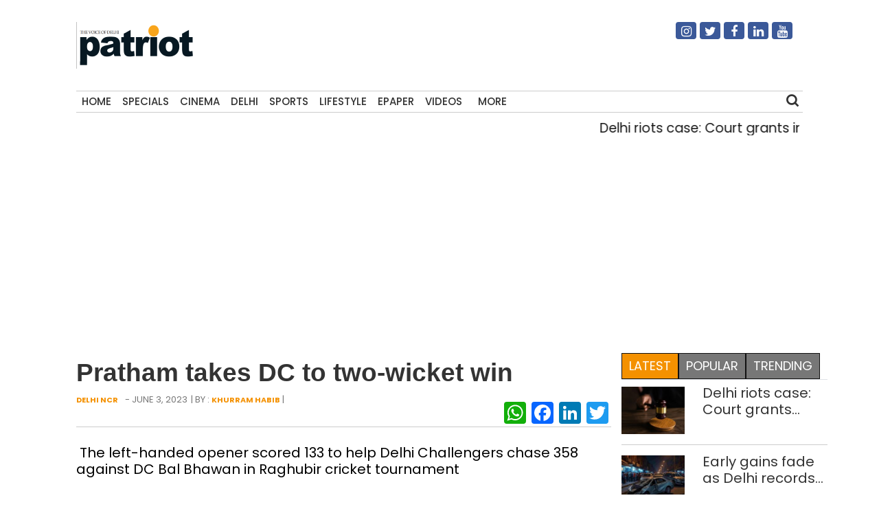

--- FILE ---
content_type: text/html; charset=UTF-8
request_url: https://thepatriot.in/reports/pratham-takes-dc-to-two-wicket-win-36728
body_size: 13560
content:

<!doctype html>
<html lang="en-US" prefix="og: http://ogp.me/ns# fb: http://ogp.me/ns/fb#">
  <head>
    <meta charset="UTF-8">
    <meta name="viewport" content="width=device-width, initial-scale=1">
    <link rel="profile" href="https://gmpg.org/xfn/11">
    <link href="https://unpkg.com/boxicons@2.0.7/css/boxicons.min.css" rel='stylesheet'>
    <link rel="stylesheet" href="https://cdn.jsdelivr.net/npm/bootstrap@4.3.1/dist/css/bootstrap.min.css" integrity="sha384-ggOyR0iXCbMQv3Xipma34MD+dH/1fQ784/j6cY/iJTQUOhcWr7x9JvoRxT2MZw1T" crossorigin="anonymous">
	<link rel="stylesheet" href="https://cdnjs.cloudflare.com/ajax/libs/font-awesome/4.7.0/css/font-awesome.min.css">
  <link href="//thepatriot.in/wp-content/uploads/omgf/omgf-stylesheet-194/omgf-stylesheet-194.css?ver=1747229433" rel="stylesheet">
	    
<style>
      .bd-placeholder-img {
        font-size: 1.125rem;
        text-anchor: middle;
        -webkit-user-select: none;
        -moz-user-select: none;
        user-select: none;
      }

      @media (min-width: 768px) {
        .bd-placeholder-img-lg {
          font-size: 3.5rem;
        }
      }
    </style>


    <!-- Custom styles for this template -->
    <link href="//thepatriot.in/wp-content/uploads/omgf/omgf-stylesheet-85/omgf-stylesheet-85.css?ver=1747229433" rel="stylesheet">
    <link href="https://thepatriot.in/wp-content/themes/thepatriot/style.css" rel="stylesheet">
<link href="https://thepatriot.in/wp-content/themes/thepatriot/article-page-2.css" rel="stylesheet">
<!--18-07-24-->

<!--18-07-24-->
	
<!-- Author Meta Tags by Molongui Authorship, visit: https://wordpress.org/plugins/molongui-authorship/ -->
<meta name="author" content="Khurram Habib">
<!-- /Molongui Authorship -->

<meta name='robots' content='index, follow, max-image-preview:large, max-snippet:-1, max-video-preview:-1' />

	<!-- This site is optimized with the Yoast SEO plugin v26.6 - https://yoast.com/wordpress/plugins/seo/ -->
	<title>Pratham takes DC to two-wicket win - The Patriot</title>
	<meta name="description" content=" The left-handed opener scored 133 to help Delhi Challengers chase 358 against DC Bal Bhawan in Raghubir cricket tournament" />
	<link rel="canonical" href="https://thepatriot.in/reports/pratham-takes-dc-to-two-wicket-win-36728" />
	<meta name="twitter:card" content="summary_large_image" />
	<meta name="twitter:title" content="Pratham takes DC to two-wicket win - The Patriot" />
	<meta name="twitter:description" content=" The left-handed opener scored 133 to help Delhi Challengers chase 358 against DC Bal Bhawan in Raghubir cricket tournament" />
	<meta name="twitter:image" content="https://thepatriot.in/wp-content/uploads/2023/06/Untitled-design-14.jpg" />
	<meta name="twitter:creator" content="@Patriot_Delhi" />
	<meta name="twitter:site" content="@Patriot_Delhi" />
	<meta name="twitter:label1" content="Written by" />
	<meta name="twitter:data1" content="Khurram Habib" />
	<meta name="twitter:label2" content="Est. reading time" />
	<meta name="twitter:data2" content="3 minutes" />
	<!-- / Yoast SEO plugin. -->


<link rel="amphtml" href="https://thepatriot.in/reports/pratham-takes-dc-to-two-wicket-win-36728/amp" /><meta name="generator" content="AMP for WP 1.1.6.1"/><link rel='dns-prefetch' href='//static.addtoany.com' />
<link rel='dns-prefetch' href='//www.googletagmanager.com' />
<link rel="alternate" type="application/rss+xml" title="The Patriot &raquo; Feed" href="https://thepatriot.in/feed" />
<link rel="alternate" title="oEmbed (JSON)" type="application/json+oembed" href="https://thepatriot.in/wp-json/oembed/1.0/embed?url=https%3A%2F%2Fthepatriot.in%2Freports%2Fpratham-takes-dc-to-two-wicket-win-36728" />
<link rel="alternate" title="oEmbed (XML)" type="text/xml+oembed" href="https://thepatriot.in/wp-json/oembed/1.0/embed?url=https%3A%2F%2Fthepatriot.in%2Freports%2Fpratham-takes-dc-to-two-wicket-win-36728&#038;format=xml" />
<link rel="alternate" type="application/rss+xml" title="The Patriot &raquo; Stories Feed" href="https://thepatriot.in/web-stories/feed/"><style id='wp-img-auto-sizes-contain-inline-css' type='text/css'>
img:is([sizes=auto i],[sizes^="auto," i]){contain-intrinsic-size:3000px 1500px}
/*# sourceURL=wp-img-auto-sizes-contain-inline-css */
</style>
<style id='wp-block-library-inline-css' type='text/css'>
:root{--wp-block-synced-color:#7a00df;--wp-block-synced-color--rgb:122,0,223;--wp-bound-block-color:var(--wp-block-synced-color);--wp-editor-canvas-background:#ddd;--wp-admin-theme-color:#007cba;--wp-admin-theme-color--rgb:0,124,186;--wp-admin-theme-color-darker-10:#006ba1;--wp-admin-theme-color-darker-10--rgb:0,107,160.5;--wp-admin-theme-color-darker-20:#005a87;--wp-admin-theme-color-darker-20--rgb:0,90,135;--wp-admin-border-width-focus:2px}@media (min-resolution:192dpi){:root{--wp-admin-border-width-focus:1.5px}}.wp-element-button{cursor:pointer}:root .has-very-light-gray-background-color{background-color:#eee}:root .has-very-dark-gray-background-color{background-color:#313131}:root .has-very-light-gray-color{color:#eee}:root .has-very-dark-gray-color{color:#313131}:root .has-vivid-green-cyan-to-vivid-cyan-blue-gradient-background{background:linear-gradient(135deg,#00d084,#0693e3)}:root .has-purple-crush-gradient-background{background:linear-gradient(135deg,#34e2e4,#4721fb 50%,#ab1dfe)}:root .has-hazy-dawn-gradient-background{background:linear-gradient(135deg,#faaca8,#dad0ec)}:root .has-subdued-olive-gradient-background{background:linear-gradient(135deg,#fafae1,#67a671)}:root .has-atomic-cream-gradient-background{background:linear-gradient(135deg,#fdd79a,#004a59)}:root .has-nightshade-gradient-background{background:linear-gradient(135deg,#330968,#31cdcf)}:root .has-midnight-gradient-background{background:linear-gradient(135deg,#020381,#2874fc)}:root{--wp--preset--font-size--normal:16px;--wp--preset--font-size--huge:42px}.has-regular-font-size{font-size:1em}.has-larger-font-size{font-size:2.625em}.has-normal-font-size{font-size:var(--wp--preset--font-size--normal)}.has-huge-font-size{font-size:var(--wp--preset--font-size--huge)}.has-text-align-center{text-align:center}.has-text-align-left{text-align:left}.has-text-align-right{text-align:right}.has-fit-text{white-space:nowrap!important}#end-resizable-editor-section{display:none}.aligncenter{clear:both}.items-justified-left{justify-content:flex-start}.items-justified-center{justify-content:center}.items-justified-right{justify-content:flex-end}.items-justified-space-between{justify-content:space-between}.screen-reader-text{border:0;clip-path:inset(50%);height:1px;margin:-1px;overflow:hidden;padding:0;position:absolute;width:1px;word-wrap:normal!important}.screen-reader-text:focus{background-color:#ddd;clip-path:none;color:#444;display:block;font-size:1em;height:auto;left:5px;line-height:normal;padding:15px 23px 14px;text-decoration:none;top:5px;width:auto;z-index:100000}html :where(.has-border-color){border-style:solid}html :where([style*=border-top-color]){border-top-style:solid}html :where([style*=border-right-color]){border-right-style:solid}html :where([style*=border-bottom-color]){border-bottom-style:solid}html :where([style*=border-left-color]){border-left-style:solid}html :where([style*=border-width]){border-style:solid}html :where([style*=border-top-width]){border-top-style:solid}html :where([style*=border-right-width]){border-right-style:solid}html :where([style*=border-bottom-width]){border-bottom-style:solid}html :where([style*=border-left-width]){border-left-style:solid}html :where(img[class*=wp-image-]){height:auto;max-width:100%}:where(figure){margin:0 0 1em}html :where(.is-position-sticky){--wp-admin--admin-bar--position-offset:var(--wp-admin--admin-bar--height,0px)}@media screen and (max-width:600px){html :where(.is-position-sticky){--wp-admin--admin-bar--position-offset:0px}}

/*# sourceURL=wp-block-library-inline-css */
</style>
<style id='classic-theme-styles-inline-css' type='text/css'>
/*! This file is auto-generated */
.wp-block-button__link{color:#fff;background-color:#32373c;border-radius:9999px;box-shadow:none;text-decoration:none;padding:calc(.667em + 2px) calc(1.333em + 2px);font-size:1.125em}.wp-block-file__button{background:#32373c;color:#fff;text-decoration:none}
/*# sourceURL=/wp-includes/css/classic-themes.min.css */
</style>
<link rel='stylesheet' id='addtoany-css' href='https://thepatriot.in/wp-content/plugins/add-to-any/addtoany.min.css?ver=1.16' type='text/css' media='all' />
<style id='addtoany-inline-css' type='text/css'>
@media screen and (max-width:980px){
.a2a_floating_style.a2a_vertical_style{display:none;}
}
/*# sourceURL=addtoany-inline-css */
</style>
<link rel='stylesheet' id='__EPYT__style-css' href='https://thepatriot.in/wp-content/plugins/youtube-embed-plus/styles/ytprefs.min.css?ver=14.2.4' type='text/css' media='all' />
<style id='__EPYT__style-inline-css' type='text/css'>

                .epyt-gallery-thumb {
                        width: 33.333%;
                }
                
/*# sourceURL=__EPYT__style-inline-css */
</style>
<script type="text/javascript" id="addtoany-core-js-before">
/* <![CDATA[ */
window.a2a_config=window.a2a_config||{};a2a_config.callbacks=[];a2a_config.overlays=[];a2a_config.templates={};

//# sourceURL=addtoany-core-js-before
/* ]]> */
</script>
<script type="text/javascript" defer src="https://static.addtoany.com/menu/page.js" id="addtoany-core-js"></script>
<script type="text/javascript" src="https://thepatriot.in/wp-includes/js/jquery/jquery.min.js?ver=3.7.1" id="jquery-core-js"></script>
<script type="text/javascript" src="https://thepatriot.in/wp-includes/js/jquery/jquery-migrate.min.js?ver=3.4.1" id="jquery-migrate-js"></script>
<script type="text/javascript" defer src="https://thepatriot.in/wp-content/plugins/add-to-any/addtoany.min.js?ver=1.1" id="addtoany-jquery-js"></script>

<!-- Google tag (gtag.js) snippet added by Site Kit -->
<!-- Google Analytics snippet added by Site Kit -->
<script type="text/javascript" src="https://www.googletagmanager.com/gtag/js?id=G-K57WX3VPT4" id="google_gtagjs-js" async></script>
<script type="text/javascript" id="google_gtagjs-js-after">
/* <![CDATA[ */
window.dataLayer = window.dataLayer || [];function gtag(){dataLayer.push(arguments);}
gtag("set","linker",{"domains":["thepatriot.in"]});
gtag("js", new Date());
gtag("set", "developer_id.dZTNiMT", true);
gtag("config", "G-K57WX3VPT4");
//# sourceURL=google_gtagjs-js-after
/* ]]> */
</script>
<script type="text/javascript" id="__ytprefs__-js-extra">
/* <![CDATA[ */
var _EPYT_ = {"ajaxurl":"https://thepatriot.in/wp-admin/admin-ajax.php","security":"6f26f5230a","gallery_scrolloffset":"20","eppathtoscripts":"https://thepatriot.in/wp-content/plugins/youtube-embed-plus/scripts/","eppath":"https://thepatriot.in/wp-content/plugins/youtube-embed-plus/","epresponsiveselector":"[\"iframe.__youtube_prefs__\",\"iframe[src*='youtube.com']\",\"iframe[src*='youtube-nocookie.com']\",\"iframe[data-ep-src*='youtube.com']\",\"iframe[data-ep-src*='youtube-nocookie.com']\",\"iframe[data-ep-gallerysrc*='youtube.com']\"]","epdovol":"1","version":"14.2.4","evselector":"iframe.__youtube_prefs__[src], iframe[src*=\"youtube.com/embed/\"], iframe[src*=\"youtube-nocookie.com/embed/\"]","ajax_compat":"","maxres_facade":"eager","ytapi_load":"light","pause_others":"","stopMobileBuffer":"1","facade_mode":"","not_live_on_channel":""};
//# sourceURL=__ytprefs__-js-extra
/* ]]> */
</script>
<script type="text/javascript" src="https://thepatriot.in/wp-content/plugins/youtube-embed-plus/scripts/ytprefs.min.js?ver=14.2.4" id="__ytprefs__-js"></script>
<link rel="https://api.w.org/" href="https://thepatriot.in/wp-json/" /><link rel="alternate" title="JSON" type="application/json" href="https://thepatriot.in/wp-json/wp/v2/posts/36728" /><link rel="EditURI" type="application/rsd+xml" title="RSD" href="https://thepatriot.in/xmlrpc.php?rsd" />
<meta name="generator" content="WordPress 6.9" />
<link rel='shortlink' href='https://thepatriot.in/?p=36728' />
<meta name="generator" content="Site Kit by Google 1.168.0" /><script async src="https://pagead2.googlesyndication.com/pagead/js/adsbygoogle.js?client=ca-pub-3934195576677529"
     crossorigin="anonymous"></script>

<!-- Google tag (gtag.js) -->
<script async src="https://www.googletagmanager.com/gtag/js?id=G-K57WX3VPT4"></script>
<script>
  window.dataLayer = window.dataLayer || [];
  function gtag(){dataLayer.push(arguments);}
  gtag('js', new Date());

  gtag('config', 'G-K57WX3VPT4');
</script>            <style>
                .molongui-disabled-link
                {
                    border-bottom: none !important;
                    text-decoration: none !important;
                    color: inherit !important;
                    cursor: inherit !important;
                }
                .molongui-disabled-link:hover,
                .molongui-disabled-link:hover span
                {
                    border-bottom: none !important;
                    text-decoration: none !important;
                    color: inherit !important;
                    cursor: inherit !important;
                }
            </style>
            <link rel="icon" href="https://thepatriot.in/wp-content/uploads/2023/11/Patriot-Logo-70x68.png" sizes="32x32" />
<link rel="icon" href="https://thepatriot.in/wp-content/uploads/2023/11/Patriot-Logo.png" sizes="192x192" />
<link rel="apple-touch-icon" href="https://thepatriot.in/wp-content/uploads/2023/11/Patriot-Logo.png" />
<meta name="msapplication-TileImage" content="https://thepatriot.in/wp-content/uploads/2023/11/Patriot-Logo.png" />
		<style type="text/css" id="wp-custom-css">
			figure{
	max-width:100% !important;
}		</style>
		
<!-- START - Open Graph and Twitter Card Tags 3.3.7 -->
 <!-- Facebook Open Graph -->
  <meta property="og:locale" content="en_US"/>
  <meta property="og:site_name" content="The Patriot"/>
  <meta property="og:title" content="Pratham takes DC to two-wicket win"/>
  <meta property="og:url" content="https://thepatriot.in/reports/pratham-takes-dc-to-two-wicket-win-36728"/>
  <meta property="og:type" content="article"/>
  <meta property="og:description" content=" The left-handed opener scored 133 to help Delhi Challengers chase 358 against DC Bal Bhawan in Ragh"/>
  <meta property="og:image" content="https://thepatriot.in/wp-content/uploads/2023/06/Untitled-design-14.jpg"/>
  <meta property="og:image:url" content="https://thepatriot.in/wp-content/uploads/2023/06/Untitled-design-14.jpg"/>
  <meta property="og:image:secure_url" content="https://thepatriot.in/wp-content/uploads/2023/06/Untitled-design-14.jpg"/>
  <meta property="article:published_time" content="2023-06-03T20:34:40+05:30"/>
  <meta property="article:modified_time" content="2023-06-03T20:34:40+05:30" />
  <meta property="og:updated_time" content="2023-06-03T20:34:40+05:30" />
  <meta property="article:section" content="Delhi NCR"/>
  <meta property="article:section" content="Specials"/>
  <meta property="article:section" content="Sports"/>
  <meta property="article:publisher" content="https://www.facebook.com/Thepatriotnewsindia"/>
 <!-- Google+ / Schema.org -->
 <!-- Twitter Cards -->
  <meta name="twitter:title" content="Pratham takes DC to two-wicket win"/>
  <meta name="twitter:url" content="https://thepatriot.in/reports/pratham-takes-dc-to-two-wicket-win-36728"/>
  <meta name="twitter:description" content=" The left-handed opener scored 133 to help Delhi Challengers chase 358 against DC Bal Bhawan in Ragh"/>
  <meta name="twitter:image" content="https://thepatriot.in/wp-content/uploads/2023/06/Untitled-design-14.jpg"/>
  <meta name="twitter:card" content="summary_large_image"/>
  <meta name="twitter:site" content="@Patriot_Delhi"/>
 <!-- SEO -->
 <!-- Misc. tags -->
 <!-- is_singular -->
<!-- END - Open Graph and Twitter Card Tags 3.3.7 -->
	
  </head>
  <body class="wp-singular post-template-default single single-post postid-36728 single-format-standard wp-theme-thepatriot">
    
<div class="container">
  <header>
    <!--div class="col-12 text-center header7-logo"-->
    <div class="col-12 header7-logo">
      <div class="row">
        <div class="col-md-6">
        <a class="blog-header-logo text-dark" href="https://thepatriot.in"><img src="https://thepatriot.in/wp-content/uploads/2023/11/Patriot-Logo.png" alt="The Patriot!" width="175" height="68" /></a>
        </div>
        <div class="col-md-3 soci-right">
    </div>
        <div class="col-md-3 soci-right">
        <div class="social-navigation txtcnt">
            <ul id="menu-social-media" class="social_links"><li id="menu-item-19208" class="fa fa-instagram menu-item menu-item-type-custom menu-item-object-custom menu-item-19208"><a href="https://www.instagram.com/thepatriot_in/">Instagram</a></li>
<li id="menu-item-19207" class="fa fa-twitter menu-item menu-item-type-custom menu-item-object-custom menu-item-19207"><a href="https://twitter.com/Patriot_Delhi">Twitter</a></li>
<li id="menu-item-19206" class="fa fa-facebook menu-item menu-item-type-custom menu-item-object-custom menu-item-19206"><a href="https://www.facebook.com/Thepatriotnewsindia">Facebook</a></li>
<li id="menu-item-19211" class="fa fa-linkedin menu-item menu-item-type-custom menu-item-object-custom menu-item-19211"><a href="https://www.linkedin.com/company/patriotnews/about/">Linkedin</a></li>
<li id="menu-item-19213" class="fa fa-youtube menu-item menu-item-type-custom menu-item-object-custom menu-item-19213"><a href="https://www.youtube.com/channel/UCnDdkiDJMJSB__yeDfYn6KQ">Youtube</a></li>
</ul> 
          </div>
        </div>
      </div>
      
    </div>
    <nav>
      <div class="navbar">
        <div class="nav-links">
          <div class="sidebar-logo">
            <span class="logo-name"><a href="https://thepatriot.in"><img src="https://thepatriot.in/wp-content/uploads/2023/11/Patriot-Logo.png" alt="The Patriot!" width="175" height="68" /></a></span>
            <i class='bx bx-x' ></i>
          </div>
          <ul id="menu-metro" class="nav navbar-nav menu__list links"><li id="menu-item-42197" class="menu-item menu-item-type-post_type menu-item-object-page menu-item-home menu-item-42197"><a href="https://thepatriot.in/">Home</a></li>
<li id="menu-item-18305" class="menu-item menu-item-type-taxonomy menu-item-object-category current-post-ancestor current-menu-parent current-post-parent menu-item-18305"><a href="https://thepatriot.in/reports">Specials</a></li>
<li id="menu-item-18306" class="menu-item menu-item-type-taxonomy menu-item-object-category menu-item-18306"><a href="https://thepatriot.in/show-reel">Cinema</a></li>
<li id="menu-item-28389" class="menu-item menu-item-type-taxonomy menu-item-object-category current-post-ancestor current-menu-parent current-post-parent menu-item-28389"><a href="https://thepatriot.in/delhi-ncr">Delhi</a></li>
<li id="menu-item-18307" class="menu-item menu-item-type-taxonomy menu-item-object-category current-post-ancestor current-menu-parent current-post-parent menu-item-18307"><a href="https://thepatriot.in/sport">Sports</a></li>
<li id="menu-item-18300" class="menu-item menu-item-type-taxonomy menu-item-object-category menu-item-18300"><a href="https://thepatriot.in/lifestyle">Lifestyle</a></li>
<li id="menu-item-18481" class="menu-item menu-item-type-custom menu-item-object-custom menu-item-18481"><a href="http://epaper.thepatriot.in">Epaper</a></li>
<li id="menu-item-27570" class="menu-item menu-item-type-post_type menu-item-object-page menu-item-27570"><a href="https://thepatriot.in/videos">Videos</a></li>
<li id="menu-item-42217" class="bx menu-item menu-item-type-custom menu-item-object-custom menu-item-has-children menu-item-42217"><a href="#">More</a>
<ul class="sub-menu">
	<li id="menu-item-1370" class="menu-item menu-item-type-taxonomy menu-item-object-category menu-item-1370"><a href="https://thepatriot.in/profile">Profile</a></li>
	<li id="menu-item-18312" class="menu-item menu-item-type-taxonomy menu-item-object-category menu-item-18312"><a href="https://thepatriot.in/culture">Culture &amp; Books</a></li>
	<li id="menu-item-31434" class="menu-item menu-item-type-taxonomy menu-item-object-category menu-item-31434"><a href="https://thepatriot.in/health">Health and Wellness</a></li>
	<li id="menu-item-18666" class="menu-item menu-item-type-taxonomy menu-item-object-category menu-item-18666"><a href="https://thepatriot.in/listicle">Preview</a></li>
	<li id="menu-item-30003" class="menu-item menu-item-type-taxonomy menu-item-object-category menu-item-30003"><a href="https://thepatriot.in/reports/photostory">Photo Feature</a></li>
	<li id="menu-item-30004" class="menu-item menu-item-type-taxonomy menu-item-object-category menu-item-30004"><a href="https://thepatriot.in/buzz">Buzz</a></li>
	<li id="menu-item-30015" class="menu-item menu-item-type-taxonomy menu-item-object-category menu-item-30015"><a href="https://thepatriot.in/community">Community</a></li>
	<li id="menu-item-55850" class="menu-item menu-item-type-taxonomy menu-item-object-category menu-item-55850"><a href="https://thepatriot.in/gender">Gender</a></li>
	<li id="menu-item-30291" class="menu-item menu-item-type-post_type menu-item-object-page menu-item-30291"><a href="https://thepatriot.in/feedback/about-us">About us</a></li>
</ul>
</li>
</ul> 

        </div>
        <div class="search-box">
          <i class='bx bx-search'></i>
          <div class="input-box">
          <form role="search" method="get" class="search-form" action="https://thepatriot.in/">
				<label>
					<span class="screen-reader-text">Search for:</span>
					<input type="search" class="search-field" placeholder="Search &hellip;" value="" name="s" />
				</label>
				<input type="submit" class="search-submit" value="Search" />
			</form>          </div>
        </div>
        <i class='bx bx-menu'></i>
        
      </div>
      
    </nav>
    
  </header>
  
<!--div class="clear">&nbsp;</div-->
<div class="row">
    <div class="col-md-12 marqmar10">
    <marquee>
                    <a class="entry-title" href="https://thepatriot.in/delhi-ncr/delhi-riots-case-court-grants-interim-bail-to-khalid-saifi-bars-him-from-using-social-media-81250"> Delhi riots case: Court grants interim bail to Khalid Saifi, bars him from using social media </a> | 
                    <a class="entry-title" href="https://thepatriot.in/crime/early-gains-fade-as-delhi-records-rise-in-road-accident-deaths-in-2025-81206"> Early gains fade as Delhi records rise in road accident deaths in 2025 </a> | 
                    <a class="entry-title" href="https://thepatriot.in/crime/delhi-english-teacher-run-over-by-tanker-dies-on-on-the-spot-in-adarsh-nagar-81247"> Delhi: English teacher run over by tanker, dies on on the spot in Adarsh Nagar </a> | 
                    <a class="entry-title" href="https://thepatriot.in/delhi-ncr/delhi-govt-installs-retina-scanners-cameras-to-atal-canteens-81244"> Delhi govt installs retina scanners cameras to Atal canteens </a> | 
                    <a class="entry-title" href="https://thepatriot.in/listicle/rites-a-solo-exhibition-by-alida-sun-81241"> ‘RITES’: a solo exhibition by Alida Sun </a> | 
              </marquee>
    </div>
  </div><!--$$$$$$$$$$$$$$$$$$$$$$$$$$$$$$$$$ Main $$$$$$$$$$$$$$$$$$$$$$$$$$$$$$$$$$$$$$$$$$$$$$$$$$-->
<main class="section">
  <div class="row">
    <div class="col-md-9 left-container">
        <article id="post-36728" class="af-single-article post-36728 post type-post status-publish format-standard has-post-thumbnail hentry category-delhi-ncr category-reports category-sport tag-delhi-latest-news tag-delhi-ncr tag-sports">
            <!--Article Header Start-->
            <header class="entry-header">
                <div class="category1-time">
                  
                    <div class="crumbs" typeof="BreadcrumbList" vocab="https://schema.org/">
                                                
                        </div>  
                    <!-- <div class="module9-view">
                           <span class="view2">
                                              457 views			  			</span>
                                            <span class="view2">4 mins</span>
                                            <span class="subcomment-singlepost">
                                <a class="link-comments" href="https://tothetheme.com/erlinmagazine/2018/04/21/coppressive-hello-heroically-quizzical-far-impala-heroic-passably/#respond">0 Comment</a> 
                           </span>
                    </div> -->
                </div>
                    <h1 class="entry-title">Pratham takes DC to two-wicket win </h1>
                          <div class="below-title-meta">
                           <div class="submeta-singlepost">
                                <div class="module8-cat">
                                     <a href="https://thepatriot.in/delhi-ncr">Delhi NCR</a>					
                                </div>
                                <div class="subdate-singlepost">
                                -					June 3, 2023				</div> |  By : <a href="https://thepatriot.in/author/khurramh">Khurram Habib</a> | <a href=""></a>
                           </div>
                           <div class="adt-comment">
                                <div class="features-onsinglepost">
                                     <div class="sharedaddy sd-sharing-enabled"><div class="robots-nocontent sd-block sd-social sd-social-icon sd-sharing"><div class="sd-content">
                                        <!--ul data-sharing-events-added="true">
                                            <li>
                                                <a class="btn btn-primary" style="background-color: #ac2bac;" href="#!" role="button">
                                                  <i class="fa fa-instagram"></i>
                                                </a>
                                            </li>
                                            <li>
                                                <a class="btn btn-primary" style="background-color: #3b5998;" href="#!" role="button">
                                                  <i class="fa fa-facebook"></i>
                                                </a>
                                              </li>
                                              <li>
                                                <a class="btn btn-primary" style="background-color: #55acee;" href="#!" role="button">
                                                  <i class="fa fa-twitter"></i>
                                                </a>
                                              </li>
                                              <li>
                                                <a class="btn btn-primary" style="background-color: #55acee;" href="#!" role="button">
                                                  <i class="fa fa-youtube"></i>
                                                </a>
                                              </li>
                                              <li>
                                                <a class="btn btn-primary" style="background-color: #55acee;" href="#!" role="button">
                                                  <i class="fa fa-linkedin"></i>
                                                </a>
                                              </li>                                               
                                        </ul-->
                                        <div class="a2a_kit a2a_kit_size_32 addtoany_list" data-a2a-url="https://thepatriot.in/reports/pratham-takes-dc-to-two-wicket-win-36728" data-a2a-title="Pratham takes DC to two-wicket win"><a class="a2a_button_whatsapp" href="https://www.addtoany.com/add_to/whatsapp?linkurl=https%3A%2F%2Fthepatriot.in%2Freports%2Fpratham-takes-dc-to-two-wicket-win-36728&amp;linkname=Pratham%20takes%20DC%20to%20two-wicket%20win" title="WhatsApp" rel="nofollow noopener" target="_blank"></a><a class="a2a_button_facebook" href="https://www.addtoany.com/add_to/facebook?linkurl=https%3A%2F%2Fthepatriot.in%2Freports%2Fpratham-takes-dc-to-two-wicket-win-36728&amp;linkname=Pratham%20takes%20DC%20to%20two-wicket%20win" title="Facebook" rel="nofollow noopener" target="_blank"></a><a class="a2a_button_linkedin" href="https://www.addtoany.com/add_to/linkedin?linkurl=https%3A%2F%2Fthepatriot.in%2Freports%2Fpratham-takes-dc-to-two-wicket-win-36728&amp;linkname=Pratham%20takes%20DC%20to%20two-wicket%20win" title="LinkedIn" rel="nofollow noopener" target="_blank"></a><a class="a2a_button_twitter" href="https://www.addtoany.com/add_to/twitter?linkurl=https%3A%2F%2Fthepatriot.in%2Freports%2Fpratham-takes-dc-to-two-wicket-win-36728&amp;linkname=Pratham%20takes%20DC%20to%20two-wicket%20win" title="Twitter" rel="nofollow noopener" target="_blank"></a></div>                                    </div>
                                </div>
                            </div>
                        </div>
                    </div>
                </div>
              </header>
            <!--Article Header Close-->
            <div class="excerpt">
                      <p> The left-handed opener scored 133 to help Delhi Challengers chase 358 against DC Bal Bhawan in Raghubir cricket tournament</p>
                    </div>
                <div class="feature-postimg">
                                  <a href="https://thepatriot.in/reports/pratham-takes-dc-to-two-wicket-win-36728" title="Pratham takes DC to two-wicket win">
                        <img class="img-fluid" decoding="async" src="https://thepatriot.in/wp-content/uploads/2023/06/Untitled-design-14.jpg" alt="Pratham takes DC to two-wicket win"/>
        </a>
                    
                                </div>
                <div style="padding:0px 10px;margin:10px 0px;">
                            <p style="font-size:18px; color: #ff9900;">Pratham Singh (Left), Aditya Chaudhary (Right)</p>
                        </div>
                <!--Article main body start-->
                <div class="entry-content ">
                   <div style="text-align: center; margin-top: 10px;">
    <a href="https://whatsapp.com/channel/0029Vb1mEaeJUM2gTRguao21" target="_blank" 
    
       style="display: inline-flex; align-items: center; background-color: #25D366; color: white; 
              padding: 12px 20px; border-radius: 25px; font-size: 16px; font-weight: bold; 
              text-decoration: none;" class="whatsapp-btn">Join Our WhatsApp Channel
    </a>
</div>

<style>
    @media (min-width: 768px) {
        .whatsapp-btn {
            display: none !important;
        }
    }
</style>
                    <p>In an inconsequential match as both the teams were already out of race to semi-finals, Delhi Challengers (DC) scored a thrilling two-wicket victory over Delhi Capitals Bal Bhawan in the last league match of the Lala Raghubir Singh Hot Weather Cricket Tournament at the Modern school grounds on Saturday.</p>
<p>The match, though a dead rubber, witnessed over 700 runs as DC rode on left-handed opener Pratham Singh’s 133 off 93 deliveries (15x4s, 4x6s) to win with two balls to spare in the final over.</p>
<p>After losing star batsman Tanmay Agarwal early – when the score was 17 – Pratham added 230 runs for the third wicket with Parth Jain (85) to put the team on course to victory in chase of 358.</p>
<p>The Indian Railways first-class player, who was with Kolkata Knight Riders (KKR) in IPL last season but didn’t get to play a match, was participating in this tournament for the first time after Covid.</p>
<figure id="attachment_36730" aria-describedby="caption-attachment-36730" style="width: 582px" class="wp-caption alignnone"><img fetchpriority="high" decoding="async" class="size-medium wp-image-36730" src="https://thepatriot.in/wp-content/uploads/2023/06/Pratham-Singh-scored-a-match-winning-century-582x800.jpg" alt="" width="582" height="800" srcset="https://thepatriot.in/wp-content/uploads/2023/06/Pratham-Singh-scored-a-match-winning-century-582x800.jpg 582w, https://thepatriot.in/wp-content/uploads/2023/06/Pratham-Singh-scored-a-match-winning-century-109x150.jpg 109w, https://thepatriot.in/wp-content/uploads/2023/06/Pratham-Singh-scored-a-match-winning-century-768x1056.jpg 768w, https://thepatriot.in/wp-content/uploads/2023/06/Pratham-Singh-scored-a-match-winning-century-1024x1408.jpg 1024w, https://thepatriot.in/wp-content/uploads/2023/06/Pratham-Singh-scored-a-match-winning-century.jpg 1080w" sizes="(max-width: 582px) 100vw, 582px" /><figcaption id="caption-attachment-36730" class="wp-caption-text">Pratham Singh scored a match-winning century</figcaption></figure>
<p>“The wicket is really good to bat on, the side boundaries are very small. These are very good batting conditions and I should have stayed till the end and finished the game. But I enjoyed my innings because I was batting here after a very long time. Initially, I took a bit of time. After that I was able to hit well,” said Pratham, who is pursuing a degree in MBA at Indian School of Business, which offers a place or two for sportspersons every year in its pursuit of bringing diversity to the classroom.</p>
<p>Ex-hockey international Viren Rasquinha and international shuttler Ajay Jayaram are two of the others who have done MBA from ISB being representatives from the field of sports.</p>
<p>“People usually tend to look at the square boundaries because they are shorter but I was targeting straight because the percentage of risk is lower if you are hitting straight on a placid wicket. That was really helpful in my innings,” added Pratham.</p>
<p>Only one of his boundaries came towards mid-wicket and that too was mistimed. He, however, applied the cut shot to good effect.</p>
<p>Skipper Shivam Sharma, batting at No. 6, scored unbeaten 58 off 29 deliveries to see the team through as he carried DC through nervous moments and hit boundaries to ease the pressure. He hit four sixes and six fours as the team chased 13 in the last over reaching 359/8 in 39.4 overs.</p>
<p>Earlier, DC Bal Bhawan had scored 358/4 with 19-year-old opener Aditya Chaudhary scoring 119 off 92 balls (11x4s, 5x6s). Chaudhary added 155 with No. 3 Yugal Saini (87 off 73, 14x4s). Skipper Mayank Rawat chipped in with 65 off 34 balls (5x4s, 4x6s) while Kshitiz Sharma (33 off 15) and Aman Jainwal (24 off 10) provided late impetus.</p>
<p>“I tried to stay at the wicket for as long as possible since it was a good wicket to bat on and we milked runs with ease,” said Chaudhary, who represented Delhi under-19s last season.</p>
<figure id="attachment_36731" aria-describedby="caption-attachment-36731" style="width: 740px" class="wp-caption alignnone"><img decoding="async" class="size-medium wp-image-36731" src="https://thepatriot.in/wp-content/uploads/2023/06/Aditya-Chaudhary-also-hit-a-century-740x800.jpg" alt="" width="740" height="800" srcset="https://thepatriot.in/wp-content/uploads/2023/06/Aditya-Chaudhary-also-hit-a-century-740x800.jpg 740w, https://thepatriot.in/wp-content/uploads/2023/06/Aditya-Chaudhary-also-hit-a-century-139x150.jpg 139w, https://thepatriot.in/wp-content/uploads/2023/06/Aditya-Chaudhary-also-hit-a-century-768x830.jpg 768w, https://thepatriot.in/wp-content/uploads/2023/06/Aditya-Chaudhary-also-hit-a-century-1024x1106.jpg 1024w, https://thepatriot.in/wp-content/uploads/2023/06/Aditya-Chaudhary-also-hit-a-century.jpg 1080w" sizes="(max-width: 740px) 100vw, 740px" /><figcaption id="caption-attachment-36731" class="wp-caption-text">Pratham Singh scored a match-winning century</figcaption></figure>
<p>Chaudhary hit two sixes over cover and two over mid-wicket.</p>
<p>Carpediem India will now play Sporting Club in the first semi-final and Goat XI will face Rann Star in the second semi-final.</p>
                </div>
                <!--Article main body close-->
                <!--article footer start-->
                <div class="entry-meta">
                    Tags: <a href="https://thepatriot.in/tag/delhi-latest-news" rel="tag">Delhi latest news</a>, <a href="https://thepatriot.in/tag/delhi-ncr" rel="tag">delhi ncr</a>, <a href="https://thepatriot.in/tag/sports" rel="tag">sports</a>                </div>
                <!--Article Footer Close-->
                <!--Article next Privous Start-->
                <div class="clear">&nbsp;</div>
                <div class="row nextpriv">
                  <div class="col-md-6">
                    <div class="postprev-top">
                      <h3>PREVIOUS</h3>
                    </div>
                    <div class="postnext-text">
                      &laquo; <a href="https://thepatriot.in/reports/labour-of-love-a-footnote-in-pages-of-history-36723" rel="prev">Labour of love a footnote in pages of history</a>                    </div>
                  </div>
                  <div class="col-md-6">
                    <div class="postnext-top">
                      <h3>NEXT</h3>
                    </div>
                    <div class="postprev-text">
                      <a href="https://thepatriot.in/community/portrait-of-a-postman-36671" rel="next">Portrait of a postman</a> &raquo;                    </div>
                  </div>
                </div>
                <div class="clear">&nbsp;</div>
                <!--Article next Privous Close-->
        </article>
        <!--Article Related Story Start-->
                <div class="row related-wrapper">
            <div class="related-maintitle">Related Post</div>
                        <div class="col-md-3">
                <div class="related-subwrapper">
                    <div class="related-thumb">
                         <a href="https://thepatriot.in/delhi-ncr/delhi-riots-case-court-grants-interim-bail-to-khalid-saifi-bars-him-from-using-social-media-81250" title="Delhi riots case: Court grants interim bail to Khalid Saifi, bars him from using social media">
                                                        <img class="img-fluid attachment-excerpt-thumbnail size-excerpt-thumbnail wp-post-image" decoding="async" src="https://thepatriot.in/wp-content/uploads/2025/09/Delhi-court-acquits-man-accused-of-abetting-wifes-suicide-400x300.jpg" alt="Delhi riots case: Court grants interim bail to Khalid Saifi, bars him from using social media"/>
                        </a>
                    </div>
                    <div class="module4-meta">January 30, 2026</div>
                    <div class="related-title">
                    <a href="https://thepatriot.in/delhi-ncr/delhi-riots-case-court-grants-interim-bail-to-khalid-saifi-bars-him-from-using-social-media-81250">Delhi riots case: Court grants interim bail to Khalid Saifi, bars him from using social media</a>
                    </div>
               </div>
            </div>
                        <div class="col-md-3">
                <div class="related-subwrapper">
                    <div class="related-thumb">
                         <a href="https://thepatriot.in/delhi-ncr/delhi-govt-installs-retina-scanners-cameras-to-atal-canteens-81244" title="Delhi govt installs retina scanners cameras to Atal canteens">
                                                        <img class="img-fluid attachment-excerpt-thumbnail size-excerpt-thumbnail wp-post-image" decoding="async" src="https://thepatriot.in/wp-content/uploads/2026/01/Atal-canteens-400x300.jpg" alt="Delhi govt installs retina scanners cameras to Atal canteens"/>
                        </a>
                    </div>
                    <div class="module4-meta"></div>
                    <div class="related-title">
                    <a href="https://thepatriot.in/delhi-ncr/delhi-govt-installs-retina-scanners-cameras-to-atal-canteens-81244">Delhi govt installs retina scanners cameras to Atal canteens</a>
                    </div>
               </div>
            </div>
                        <div class="col-md-3">
                <div class="related-subwrapper">
                    <div class="related-thumb">
                         <a href="https://thepatriot.in/delhi-ncr/ndmc-dda-top-delhis-green-action-plan-2025-2026-as-plantations-cross-53-7-lakh-81232" title="NDMC, DDA top Delhi&#8217;s Green Action Plan 2025-2026 as plantations cross 53.7 lakh">
                                                        <img class="img-fluid attachment-excerpt-thumbnail size-excerpt-thumbnail wp-post-image" decoding="async" src="https://thepatriot.in/wp-content/uploads/2025/03/Miyawaki-forests-400x300.jpg" alt="NDMC, DDA top Delhi&#8217;s Green Action Plan 2025-2026 as plantations cross 53.7 lakh"/>
                        </a>
                    </div>
                    <div class="module4-meta"></div>
                    <div class="related-title">
                    <a href="https://thepatriot.in/delhi-ncr/ndmc-dda-top-delhis-green-action-plan-2025-2026-as-plantations-cross-53-7-lakh-81232">NDMC, DDA top Delhi&#8217;s Green Action Plan 2025-2026 as plantations cross 53.7 lakh</a>
                    </div>
               </div>
            </div>
                        <div class="col-md-3">
                <div class="related-subwrapper">
                    <div class="related-thumb">
                         <a href="https://thepatriot.in/delhi-ncr/kuwait-delhi-flight-diverted-to-ahmedabad-following-bomb-threat-81218" title="Kuwait-Delhi flight diverted to Ahmedabad following bomb threat">
                                                        <img class="img-fluid attachment-excerpt-thumbnail size-excerpt-thumbnail wp-post-image" decoding="async" src="https://thepatriot.in/wp-content/uploads/2025/12/Indigo-Crisis-400x300.jpg" alt="Kuwait-Delhi flight diverted to Ahmedabad following bomb threat"/>
                        </a>
                    </div>
                    <div class="module4-meta"></div>
                    <div class="related-title">
                    <a href="https://thepatriot.in/delhi-ncr/kuwait-delhi-flight-diverted-to-ahmedabad-following-bomb-threat-81218">Kuwait-Delhi flight diverted to Ahmedabad following bomb threat</a>
                    </div>
               </div>
            </div>
                    </div>
                <!--Article Related Story Close-->
        <!--Comment Form Start-->
                <!--Comment Form Close-->
    </div>
    <!--$$$$$$$$$$$ Left Close-->
   <div class="col-md-3 right-conatainer">
<div id="sticky-anchor"></div>
<div class="ownsidbar">
<div class="ownsinn">
    <div class="theiaStickySidebar">
    <aside id="module1_widget-2" class="widget Module1_Widget">
            <ul class="nav nav-tabs" id="myTab">
                <li class="active"><a href="#latest" data-toggle="tab">Latest</a></li>
                <li><a href="#popular" data-toggle="tab">Popular</a></li>
                <li><a href="#trending" data-toggle="tab">Trending</a></li>
            </ul>
            <div class="tab-content ">
                <div class="tab-pane in active" id="latest">
                    <div class="module1b-wrapper vertical">
                                                <div class="module1b-post">
                                <div class="module1b-inside">
                                    <div class="module1d module1b-thumb">
                                    <a href="https://thepatriot.in/delhi-ncr/delhi-riots-case-court-grants-interim-bail-to-khalid-saifi-bars-him-from-using-social-media-81250" title="Delhi riots case: Court grants interim bail to Khalid Saifi, bars him from using social media">
                                                                                <img class="img-fluid" decoding="async" src="https://thepatriot.in/wp-content/uploads/2025/09/Delhi-court-acquits-man-accused-of-abetting-wifes-suicide-200x150.jpg" alt="Delhi riots case: Court grants interim bail to Khalid Saifi, bars him from using social media"/>
                                    </a>
                                    </div>
                                    <div class="module1d module1b-article">
                                        <h6><a href="https://thepatriot.in/delhi-ncr/delhi-riots-case-court-grants-interim-bail-to-khalid-saifi-bars-him-from-using-social-media-81250">Delhi riots case: Court grants interim bail to Khalid Saifi, bars him from using social media</a></h6>
                                    </div>
                                </div>
                            </div>
                                                <div class="module1b-post">
                                <div class="module1b-inside">
                                    <div class="module1d module1b-thumb">
                                    <a href="https://thepatriot.in/crime/early-gains-fade-as-delhi-records-rise-in-road-accident-deaths-in-2025-81206" title="Early gains fade as Delhi records rise in road accident deaths in 2025">
                                                                                <img class="img-fluid" decoding="async" src="https://thepatriot.in/wp-content/uploads/2025/11/Accidents-2-200x150.jpg" alt="Early gains fade as Delhi records rise in road accident deaths in 2025"/>
                                    </a>
                                    </div>
                                    <div class="module1d module1b-article">
                                        <h6><a href="https://thepatriot.in/crime/early-gains-fade-as-delhi-records-rise-in-road-accident-deaths-in-2025-81206">Early gains fade as Delhi records rise in road accident deaths in 2025</a></h6>
                                    </div>
                                </div>
                            </div>
                                                <div class="module1b-post">
                                <div class="module1b-inside">
                                    <div class="module1d module1b-thumb">
                                    <a href="https://thepatriot.in/crime/delhi-english-teacher-run-over-by-tanker-dies-on-on-the-spot-in-adarsh-nagar-81247" title="Delhi: English teacher run over by tanker, dies on on the spot in Adarsh Nagar">
                                                                                <img class="img-fluid" decoding="async" src="https://thepatriot.in/wp-content/uploads/2024/12/Two-cars-catch-fire-after-collision-in-Delhi-one-dead-200x150.webp" alt="Delhi: English teacher run over by tanker, dies on on the spot in Adarsh Nagar"/>
                                    </a>
                                    </div>
                                    <div class="module1d module1b-article">
                                        <h6><a href="https://thepatriot.in/crime/delhi-english-teacher-run-over-by-tanker-dies-on-on-the-spot-in-adarsh-nagar-81247">Delhi: English teacher run over by tanker, dies on on the spot in Adarsh Nagar</a></h6>
                                    </div>
                                </div>
                            </div>
                                                <div class="module1b-post">
                                <div class="module1b-inside">
                                    <div class="module1d module1b-thumb">
                                    <a href="https://thepatriot.in/delhi-ncr/delhi-govt-installs-retina-scanners-cameras-to-atal-canteens-81244" title="Delhi govt installs retina scanners cameras to Atal canteens">
                                                                                <img class="img-fluid" decoding="async" src="https://thepatriot.in/wp-content/uploads/2026/01/Atal-canteens-200x150.jpg" alt="Delhi govt installs retina scanners cameras to Atal canteens"/>
                                    </a>
                                    </div>
                                    <div class="module1d module1b-article">
                                        <h6><a href="https://thepatriot.in/delhi-ncr/delhi-govt-installs-retina-scanners-cameras-to-atal-canteens-81244">Delhi govt installs retina scanners cameras to Atal canteens</a></h6>
                                    </div>
                                </div>
                            </div>
                                                <div class="module1b-post">
                                <div class="module1b-inside">
                                    <div class="module1d module1b-thumb">
                                    <a href="https://thepatriot.in/listicle/rites-a-solo-exhibition-by-alida-sun-81241" title="‘RITES’: a solo exhibition by Alida Sun">
                                                                                <img class="img-fluid" decoding="async" src="https://thepatriot.in/wp-content/uploads/2026/01/Arts-200x150.jpg" alt="‘RITES’: a solo exhibition by Alida Sun"/>
                                    </a>
                                    </div>
                                    <div class="module1d module1b-article">
                                        <h6><a href="https://thepatriot.in/listicle/rites-a-solo-exhibition-by-alida-sun-81241">‘RITES’: a solo exhibition by Alida Sun</a></h6>
                                    </div>
                                </div>
                            </div>
                                        </div>
                </div>
                <div class="tab-pane " id="popular">
                    <div class="module1b-wrapper vertical">
                                                <div class="module1b-post">
                                <div class="module1b-inside">
                                    <div class="module1d module1b-thumb">
                                    <a href="https://thepatriot.in/crime/delhi-police-arrest-fake-ib-officer-who-used-forged-govt-ids-81236" title="Delhi Police arrest fake IB officer who used forged govt IDs">
                                                                                <img class="img-fluid" decoding="async" src="https://thepatriot.in/wp-content/uploads/2024/07/Arrested-200x150.jpg" alt="Delhi Police arrest fake IB officer who used forged govt IDs"/>
                                    </a>
                                    </div>
                                    <div class="module1d module1b-article">
                                        <h6><a href="https://thepatriot.in/crime/delhi-police-arrest-fake-ib-officer-who-used-forged-govt-ids-81236">Delhi Police arrest fake IB officer who used forged govt IDs</a></h6>
                                    </div>
                                </div>
                            </div>
                                                <div class="module1b-post">
                                <div class="module1b-inside">
                                    <div class="module1d module1b-thumb">
                                    <a href="https://thepatriot.in/crime/counterfeit-shoes-manufacturing-unit-busted-in-northeast-delhi-owner-held-81234" title="Counterfeit shoes manufacturing unit busted in northeast Delhi; owner held">
                                                                                <img class="img-fluid" decoding="async" src="https://thepatriot.in/wp-content/uploads/2024/11/Delhi-police-constables-tragic-death-leaves-family-struggling-for-survival-and-justice-200x150.jpg" alt="Counterfeit shoes manufacturing unit busted in northeast Delhi; owner held"/>
                                    </a>
                                    </div>
                                    <div class="module1d module1b-article">
                                        <h6><a href="https://thepatriot.in/crime/counterfeit-shoes-manufacturing-unit-busted-in-northeast-delhi-owner-held-81234">Counterfeit shoes manufacturing unit busted in northeast Delhi; owner held</a></h6>
                                    </div>
                                </div>
                            </div>
                                                <div class="module1b-post">
                                <div class="module1b-inside">
                                    <div class="module1d module1b-thumb">
                                    <a href="https://thepatriot.in/delhi-ncr/ndmc-dda-top-delhis-green-action-plan-2025-2026-as-plantations-cross-53-7-lakh-81232" title="NDMC, DDA top Delhi&#8217;s Green Action Plan 2025-2026 as plantations cross 53.7 lakh">
                                                                                <img class="img-fluid" decoding="async" src="https://thepatriot.in/wp-content/uploads/2025/03/Miyawaki-forests-200x150.jpg" alt="NDMC, DDA top Delhi&#8217;s Green Action Plan 2025-2026 as plantations cross 53.7 lakh"/>
                                    </a>
                                    </div>
                                    <div class="module1d module1b-article">
                                        <h6><a href="https://thepatriot.in/delhi-ncr/ndmc-dda-top-delhis-green-action-plan-2025-2026-as-plantations-cross-53-7-lakh-81232">NDMC, DDA top Delhi&#8217;s Green Action Plan 2025-2026 as plantations cross 53.7 lakh</a></h6>
                                    </div>
                                </div>
                            </div>
                                                <div class="module1b-post">
                                <div class="module1b-inside">
                                    <div class="module1d module1b-thumb">
                                    <a href="https://thepatriot.in/crime/delhi-man-wanted-in-murder-case-arrested-after-encounter-81230" title="Delhi: Man wanted in murder case arrested after encounter">
                                                                                <img class="img-fluid" decoding="async" src="https://thepatriot.in/wp-content/uploads/2025/05/Delhi-Crime_-Couple-arrested-in-multi-crore-loan-fraud-mortgaged-same-property-multiple-times-to-private-banks-200x150.jpg" alt="Delhi: Man wanted in murder case arrested after encounter"/>
                                    </a>
                                    </div>
                                    <div class="module1d module1b-article">
                                        <h6><a href="https://thepatriot.in/crime/delhi-man-wanted-in-murder-case-arrested-after-encounter-81230">Delhi: Man wanted in murder case arrested after encounter</a></h6>
                                    </div>
                                </div>
                            </div>
                                                <div class="module1b-post">
                                <div class="module1b-inside">
                                    <div class="module1d module1b-thumb">
                                    <a href="https://thepatriot.in/crime/husband-wife-found-dead-at-home-in-northeast-delhi-suicide-suspected-81228" title="Husband, wife found dead at home in northeast Delhi, suicide suspected">
                                                                                <img class="img-fluid" decoding="async" src="https://thepatriot.in/wp-content/uploads/2025/06/Delhi-Crime_-Decomposed-body-found-inside-bus-in-Nand-Nagri-200x150.jpg" alt="Husband, wife found dead at home in northeast Delhi, suicide suspected"/>
                                    </a>
                                    </div>
                                    <div class="module1d module1b-article">
                                        <h6><a href="https://thepatriot.in/crime/husband-wife-found-dead-at-home-in-northeast-delhi-suicide-suspected-81228">Husband, wife found dead at home in northeast Delhi, suicide suspected</a></h6>
                                    </div>
                                </div>
                            </div>
                                        </div>
                </div>
                <div class="tab-pane " id="trending">
                    <div class="module1b-wrapper vertical">
                                            <div class="module1b-post">
                            <div class="module1b-inside">
                                <div class="module1d module1b-thumb">
                                <a href="https://thepatriot.in/show-reel/dhurandhar-starts-streaming-on-netflix-aditya-dhar-says-film-begins-new-chapter-81224" title="&#8216;Dhurandhar&#8217; starts streaming on Netflix: Aditya Dhar says film begins new chapter">
                                                                        <img class="img-fluid" decoding="async" src="https://thepatriot.in/wp-content/uploads/2025/12/Dhurandhar-1-200x150.jpg" alt="&#8216;Dhurandhar&#8217; starts streaming on Netflix: Aditya Dhar says film begins new chapter"/>
                                </a>
                                </div>
                                <div class="module1d module1b-article">
                                    <h6><a href="https://thepatriot.in/show-reel/dhurandhar-starts-streaming-on-netflix-aditya-dhar-says-film-begins-new-chapter-81224">&#8216;Dhurandhar&#8217; starts streaming on Netflix: Aditya Dhar says film begins new chapter</a></h6>
                                </div>
                            </div>
                        </div>
                                            <div class="module1b-post">
                            <div class="module1b-inside">
                                <div class="module1d module1b-thumb">
                                <a href="https://thepatriot.in/listicle/le-salon-collectif-a-contemporary-group-art-exhibition-81221" title="‘Le Salon Collectif’: a contemporary group art exhibition">
                                                                        <img class="img-fluid" decoding="async" src="https://thepatriot.in/wp-content/uploads/2026/01/Art-Exhibition-3-200x150.jpg" alt="‘Le Salon Collectif’: a contemporary group art exhibition"/>
                                </a>
                                </div>
                                <div class="module1d module1b-article">
                                    <h6><a href="https://thepatriot.in/listicle/le-salon-collectif-a-contemporary-group-art-exhibition-81221">‘Le Salon Collectif’: a contemporary group art exhibition</a></h6>
                                </div>
                            </div>
                        </div>
                                            <div class="module1b-post">
                            <div class="module1b-inside">
                                <div class="module1d module1b-thumb">
                                <a href="https://thepatriot.in/delhi-ncr/kuwait-delhi-flight-diverted-to-ahmedabad-following-bomb-threat-81218" title="Kuwait-Delhi flight diverted to Ahmedabad following bomb threat">
                                                                        <img class="img-fluid" decoding="async" src="https://thepatriot.in/wp-content/uploads/2025/12/Indigo-Crisis-200x150.jpg" alt="Kuwait-Delhi flight diverted to Ahmedabad following bomb threat"/>
                                </a>
                                </div>
                                <div class="module1d module1b-article">
                                    <h6><a href="https://thepatriot.in/delhi-ncr/kuwait-delhi-flight-diverted-to-ahmedabad-following-bomb-threat-81218">Kuwait-Delhi flight diverted to Ahmedabad following bomb threat</a></h6>
                                </div>
                            </div>
                        </div>
                                            <div class="module1b-post">
                            <div class="module1b-inside">
                                <div class="module1d module1b-thumb">
                                <a href="https://thepatriot.in/crime/boy-found-dead-with-assault-injuries-in-northeast-delhi-police-suspect-mothers-live-in-partner-81216" title="Boy found dead with &#8216;assault&#8217; injuries in northeast Delhi, police suspect mother&#8217;s live-in partner">
                                                                        <img class="img-fluid" decoding="async" src="https://thepatriot.in/wp-content/uploads/2025/02/More-cops-fewer-resources_-Delhi-Polices-budget-puzzle-200x150.jpg" alt="Boy found dead with &#8216;assault&#8217; injuries in northeast Delhi, police suspect mother&#8217;s live-in partner"/>
                                </a>
                                </div>
                                <div class="module1d module1b-article">
                                    <h6><a href="https://thepatriot.in/crime/boy-found-dead-with-assault-injuries-in-northeast-delhi-police-suspect-mothers-live-in-partner-81216">Boy found dead with &#8216;assault&#8217; injuries in northeast Delhi, police suspect mother&#8217;s live-in partner</a></h6>
                                </div>
                            </div>
                        </div>
                                            <div class="module1b-post">
                            <div class="module1b-inside">
                                <div class="module1d module1b-thumb">
                                <a href="https://thepatriot.in/delhi-ncr/magenta-line-extension-to-turn-central-secretariat-into-triple-interchange-station-dmrc-81204" title="Magenta line extension to turn Central Secretariat into triple interchange station: DMRC">
                                                                        <img class="img-fluid" decoding="async" src="https://thepatriot.in/wp-content/uploads/2023/08/Delhi-metro-yellow-line-150x113.png" alt="Magenta line extension to turn Central Secretariat into triple interchange station: DMRC"/>
                                </a>
                                </div>
                                <div class="module1d module1b-article">
                                    <h6><a href="https://thepatriot.in/delhi-ncr/magenta-line-extension-to-turn-central-secretariat-into-triple-interchange-station-dmrc-81204">Magenta line extension to turn Central Secretariat into triple interchange station: DMRC</a></h6>
                                </div>
                            </div>
                        </div>
                                        </div>
                </div>
            </div>
    </aside><!--aside 3 close-->
</div><!--theiaStickySidebar div Close-->
       </div>
     </div>
    </div>
  </div>
</main>
</div>
<footer class="footer">
    <div class="container">
      <div class="row">
        <div class="col-md-3">
         <div class="fth">
          <p><img decoding="async" class="lazy alignleft size-full wp-image-84541 entered loaded" src="https://thepatriot.in/wp-content/uploads/2022/03/patriot-logo.png" data-src="https://thepatriot.in/wp-content/uploads/2022/03/patriot-logo.png" alt="" data-ll-status="loaded"></p>
          <p>In 1958, Patriot was launched as a daily newspaper by freedom fighter Aruna Asaf Ali. In subsequent decades, it reached most Delhi homes and all its institutions, occupying the pride of place with a handful of other newspapers published from the national capital that made up the ‘Delhi press’.</p>
        </div>
	</div>
        <div class="col-md-3 fottoppad">
            <aside id="module5_widget-5" class="widget Module5_Widget">
                <p class="widget-title">NEWEST</p>
                <div class="widgetbox-wrapper">
                                    <div class="javawidget5-article last">
                        <div class="javawidget5-title">
                            <h6>
                                <a class="" href="https://thepatriot.in/delhi-ncr/delhi-riots-case-court-grants-interim-bail-to-khalid-saifi-bars-him-from-using-social-media-81250">Delhi riots case: Court grants interim bail to Khalid Saifi, bars him from using social media</a>
                            </h6>
                        </div>
                        Jan 30, 2026                    </div>
                                        <div class="javawidget5-article last">
                        <div class="javawidget5-title">
                            <h6>
                                <a class="" href="https://thepatriot.in/crime/early-gains-fade-as-delhi-records-rise-in-road-accident-deaths-in-2025-81206">Early gains fade as Delhi records rise in road accident deaths in 2025</a>
                            </h6>
                        </div>
                        Jan 30, 2026                    </div>
                                    </div>
            </aside>
        </div>
        <div class="col-md-3 fottoppad">
          <aside id="module7_widget-5" class="widget Module5_Widget">
            <p class="widget-title">HOT NEWS</p>
            <div class="widgetbox-wrapper">
                                <div class="javawidget5-article last">
                        <div class="javawidget5-title">
                            <h6>
                                <a class="" href="https://thepatriot.in/crime/delhi-english-teacher-run-over-by-tanker-dies-on-on-the-spot-in-adarsh-nagar-81247">Delhi: English teacher run over by tanker, dies on on the spot in Adarsh Nagar</a>
                            </h6>
                        </div>
                        Jan 30, 2026                    </div>
                                        <div class="javawidget5-article last">
                        <div class="javawidget5-title">
                            <h6>
                                <a class="" href="https://thepatriot.in/delhi-ncr/delhi-govt-installs-retina-scanners-cameras-to-atal-canteens-81244">Delhi govt installs retina scanners cameras to Atal canteens</a>
                            </h6>
                        </div>
                        Jan 30, 2026                    </div>
                    	        </div>
            </aside>
        </div>
        <div class="col-md-3 fottoppad">
          <aside id="module6_widget-5" class="widget Module5_Widget">
            <p class="widget-title">TRENDING</p>
            <div class="widgetbox-wrapper">
                                <div class="javawidget5-article last">
                        <div class="javawidget5-title">
                            <h6>
                                <a class="" href="https://thepatriot.in/listicle/rites-a-solo-exhibition-by-alida-sun-81241">‘RITES’: a solo exhibition by Alida Sun</a>
                            </h6>
                        </div>
                        Jan 30, 2026                    </div>
                                        <div class="javawidget5-article last">
                        <div class="javawidget5-title">
                            <h6>
                                <a class="" href="https://thepatriot.in/crime/delhi-police-arrest-fake-ib-officer-who-used-forged-govt-ids-81236">Delhi Police arrest fake IB officer who used forged govt IDs</a>
                            </h6>
                        </div>
                        Jan 30, 2026                    </div>
                    	        </div>
            </aside>
        </div>
      </div>
      <div class="row footer-bottom-wrapper">
        <div class="footer-topinside col-md-12">
            <div class="row">
              <div class="col-md-6">
                <div class="footer-nav">
                    <nav id="site-footernavigation" class="erlinews-nav">
                        <ul id="menu-footer" class="nav-menu">
                            <li id="menu-item-87385" class=""><a href="/feedback/about-us">About Us</a></li>
                            
                        </ul>
                    </nav>
                </div>
            </div>
            <div class="col-md-6">
                <div class="site-wordpress">
                Copyright ©  2026 - United India Periodicals. All rights reserved.
                </div>
            </div><!-- .site-info -->
            </div>
        </div>
    </div>
    </div>
    <!--<div id="back-top"><a href="#top"><span><i class="fa fa-angle-up fa-2x"></i></span></a></div>-->
<footer>
<!--footer class="blog-footer">
  <p>Blog template built for <a href="https://getbootstrap.com/">Bootstrap</a> by <a href="https://twitter.com/mdo">@mdo</a>.</p>
  <p>
    <a href="#">Back to top</a>
  </p>
</footer-->

<script src="https://ajax.googleapis.com/ajax/libs/jquery/3.6.3/jquery.min.js"></script>
<script src="https://maxcdn.bootstrapcdn.com/bootstrap/3.4.1/js/bootstrap.min.js"></script>
<!--<script src="https://thepatriot.in/wp-content/themes/thepatriot/js/script.js"></script>-->
<script src="https://thepatriot.in/wp-content/themes/thepatriot/js/script.js"></script>
<script>
  function myFunction() {
    var x = document.getElementById("myTopnav");
    if (x.className === "topnav") {
      x.className += " responsive";
    } else {
      x.className = "topnav";
    }
  }
  </script>
<script>
    function sticky_relocate() {
        if(/Android|webOS|iPhone|iPad|iPod|BlackBerry|IEMobile|Opera Mini/i.test(navigator.userAgent)){
            return false;
        }
        var window_top = $(window).scrollTop() ;
        var footer_top = $(".footer").offset().top - 30;
        var div_top = $('#sticky-anchor').offset().top;
        var div_height = $(".ownsidbar").height();
        var leftHeight = $('.left-container').height(); 

        if (window_top + div_height > footer_top){
            $('.ownsidbar').removeClass('stick');
            $('.ownsidbar').addClass('abs');
                $('.right-conatainer').css('min-height', leftHeight + 'px');
            }
        else if (window_top > div_top) {
            $('.ownsidbar').addClass('stick');
            $('.ownsidbar').removeClass('abs');
        } else {
            $('.ownsidbar').removeClass('stick');
            $('.ownsidbar').removeClass('abs');
        }
    }

    $(function () {
        $(window).scroll(sticky_relocate);
        sticky_relocate();
    });
</script>
</body>
</html>


--- FILE ---
content_type: text/html; charset=utf-8
request_url: https://www.google.com/recaptcha/api2/aframe
body_size: 268
content:
<!DOCTYPE HTML><html><head><meta http-equiv="content-type" content="text/html; charset=UTF-8"></head><body><script nonce="68WqBpcbTEV1SYAGqMRYuA">/** Anti-fraud and anti-abuse applications only. See google.com/recaptcha */ try{var clients={'sodar':'https://pagead2.googlesyndication.com/pagead/sodar?'};window.addEventListener("message",function(a){try{if(a.source===window.parent){var b=JSON.parse(a.data);var c=clients[b['id']];if(c){var d=document.createElement('img');d.src=c+b['params']+'&rc='+(localStorage.getItem("rc::a")?sessionStorage.getItem("rc::b"):"");window.document.body.appendChild(d);sessionStorage.setItem("rc::e",parseInt(sessionStorage.getItem("rc::e")||0)+1);localStorage.setItem("rc::h",'1769813915662');}}}catch(b){}});window.parent.postMessage("_grecaptcha_ready", "*");}catch(b){}</script></body></html>

--- FILE ---
content_type: text/css
request_url: https://thepatriot.in/wp-content/themes/thepatriot/style.css
body_size: 11038
content:
/*
Theme Name: The Patriot
Author: nikhil
Author URI: 
Description: Custom theme
Requires at least: 6.1
Tested up to: 6.2
Requires PHP: 5.6
Version: 1.1
License: GNU General Public License v2 or later
License URI: https://www.gnu.org/licenses/old-licenses/gpl-2.0.html
Text Domain: thepatriot
Tags: one-column, custom-colors, custom-menu, custom-logo, editor-style, featured-images, full-site-editing, block-patterns, rtl-language-support, sticky-post, threaded-comments, translation-ready, wide-blocks, block-styles, accessibility-ready, blog, portfolio, news
*/

*{
  margin: 0;
  padding: 0;
  box-sizing: border-box;
  font-family: 'Poppins', sans-serif;
}

body {
    font-family: 'Poppins', sans-serif;
    font-size: 18px;
    line-height: 20px;
    color: #777;
    text-rendering: optimizeLegibility;
  }
  a {
    color: #333;
    text-decoration: none;
}
a:hover{
text-decoration:underline;
}
/*css remove padding 15 left for common*/
.col, .col-1, .col-10, .col-11, .col-12, .col-2, .col-3, .col-4, .col-5, .col-6, .col-7, .col-8, .col-9, .col-auto, .col-lg, .col-lg-1, .col-lg-10, .col-lg-11, .col-lg-12, .col-lg-2, .col-lg-3, .col-lg-4, .col-lg-5, .col-lg-6, .col-lg-7, .col-lg-8, .col-lg-9, .col-lg-auto, .col-md, .col-md-1, .col-md-10, .col-md-11, .col-md-12, .col-md-2, .col-md-3, .col-md-4, .col-md-5, .col-md-6, .col-md-7, .col-md-8, .col-md-9, .col-md-auto, .col-sm, .col-sm-1, .col-sm-10, .col-sm-11, .col-sm-12, .col-sm-2, .col-sm-3, .col-sm-4, .col-sm-5, .col-sm-6, .col-sm-7, .col-sm-8, .col-sm-9, .col-sm-auto, .col-xl, .col-xl-1, .col-xl-10, .col-xl-11, .col-xl-12, .col-xl-2, .col-xl-3, .col-xl-4, .col-xl-5, .col-xl-6, .col-xl-7, .col-xl-8, .col-xl-9, .col-xl-auto{
padding-left:0px;
}
.fth {
padding:10px 20px;
}
/*css remove padding 15 left for common to fix alighment*/

marquee a{
  text-align:left;color:#181818;padding:0 1rem;/*order-right:2px solid #181818;text-transform: capitalize;*/text-decoration:none;font-size:1.2rem;
}
.header7-wrapper {
    padding-bottom: 10px;
  }
  .marqmar10{
    margin-top:0.8rem;
    margin-bottom: 0.8rem;
  }
  .marquee-content-items {
    display: inline-block;
    padding: 3px 0;
    margin: 0;
    height: 30px;
    position: relative;
    font-weight: 700;
  }
  .marquee-content-items li {
    display: inline-block;
    line-height: 30px;
  }
  .marquee-content-items li .entry-title{text-align:left;color:#333;padding:0 1rem;/*border-right:2px solid #181818;*/text-transform: capitalize;text-decoration:none;font-size:1.2rem;}
  .blog-header-logo a img{background: #333;width: 100%;}


  /*Nav CSS Start*/
  .erlinews-nav {
    text-align: left;
    float: left;
    width: 100%;
  }
  .mega_main_menu, body .mega_main_menu, .mega_main_menu > .menu_holder, .mega_main_menu > .menu_holder > .menu_inner, .mega_main_menu > .menu_holder > .menu_inner > .mega_main_menu_ul {
    font-size: 0px;
    letter-spacing: 0px;
    word-spacing: 0px;
    line-height: 0;
    display: block;
    visibility: visible;
    overflow: visible;
    -webkit-backface-visibility: hidden;
  }
  .page h1, .page h2, .page h3, .page h4, .page h5, .page h6{
    line-height: 1.2rem;
  }
  .mega_main_menu > .menu_holder > .menu_inner > ul {
    z-index: 2000;
    list-style: none;
    float: none;
    width: auto;
    position: relative;
    top: auto;
    bottom: auto;
    left: auto;
    right: auto;
    border: 0 none;
    background: 0 0;
  }
  .mega_main_menu > .menu_holder > .menu_inner > ul > li[class*="columns"] {
    width: auto;
  }
  .mega_main_menu > .menu_holder > .menu_inner > ul > li {
    display: inline-block;
    vertical-align: top;
    margin: 0;
    padding: 0;
    float: none;
    height: auto;
    width: auto;
    overflow: visible;
    background-color: transparent;
    border: 0 none;
  }
  .social-navigation > ul {
    list-style: none;
  }
  .social-navigation > ul > li[class*="columns"] {
    width: auto;
  }
  .social-navigation > ul > li{
    display: inline-block;
    vertical-align: top;
    margin: 0;
    padding: 0;
    float: none;
    height: auto;
    width: auto;
    overflow: visible;
    background-color: transparent;
    border: 0 none;
  }
  .social-navigation ul li a.btn{
    padding:0.20rem 0.30rem;
  }
  .pad10px{
    padding:0.5rem 0;
  }
  /*Nav CSS close*/
  .clear {
    clear: both;
  }
  .header7-logo {
    padding: 2rem 0;
  }

  .header7-logo img {
    /*width: 30%;*/
    height: auto;
    max-height:7rem;
    background: #000;
  }
  /*.txtcnt{
    text-align: center;
  }*/
  marquee{width: 101%;}
  .topnav {
    overflow: hidden;
    background-color: #333;
  }

  .topnav a {
    float: left;
    display: block;
    color: #f2f2f2;
    text-align: center;
    padding: 14px 16px;
    text-decoration: none;
    font-size: 17px;
  }

  .active {
    background-color: #04AA6D;
    color: white;
  }

  .topnav .icon {
    display: none;
  }

  .dropdown {
    float: left;
    overflow: hidden;
    /*position: absolute;*/
  }
  /*.topnav .dropdown {
    position: absolute;
  }*/

  .dropdown .dropbtn {
    font-size: 17px;
    border: none;
    outline: none;
    color: white;
    padding: 14px 16px;
    background-color: inherit;
    font-family: inherit;
    margin: 0;
  }

  .dropdown-content {
    display: none;
    position: absolute;
    background-color: #f9f9f9;
    min-width: 160px;
    box-shadow: 0px 8px 16px 0px rgba(0,0,0,0.2);
    z-index: 1;
    border: 2px solid red;
  }

  .dropdown-content a {
    float: none;
    color: black;
    padding: 12px 16px;
    text-decoration: none;
    display: block;
    text-align: left;
  }

  .topnav a:hover, .dropdown:hover .dropbtn {
    background-color: #555;
    color: white;
  }

  .dropdown-content a:hover {
    background-color: #ddd;
    color: black;
  }

  .dropdown:hover .dropdown-content {
    display: block;
  }
  .dropdown, .dropend, .dropstart, .dropup {
    position: absolute;
  }

  /*NavBAR Menu CSS Close*/
  /*Section 1 css start*/
  .category3-jbottom {
    margin-bottom: 1rem;
}
  .Scon1{}
  .Scon1 img {
    width: 100%;
    /*height: 515px;*/
   max-height:480px;
  }
  .tit-desc {
    margin-top: -154px;
    max-height: 149px;
    padding: 2rem;
    position: relative;
    background: #000;
    background: rgba(0, 0, 0, 0.3);
  }
  .tit-desc span {
    background: #f49100;
    padding: 0.40rem;
  }
  .tit-desc span a{
    color: #fff;
    /*text-decoration: none;*/
    text-transform: uppercase;
  }
  .tit-desc h2{
    margin: .7rem 0;
    line-height: 1.5rem;
  }
  .tit-desc h2 a{
    font-size: 1.75rem;
    color: #fff;
    /*text-decoration: none;*/
  }
  .Desc {
    color: #fff;
  }
  .Desc p{text-overflow: ellipsis;
    white-space: nowrap;
    overflow: hidden;
    /*width: 450px;*/
   /* width:100%;*/
}
  /*Section 1 rightside start*/
  .moduletitle-wrapper {
    position: relative;
    float: left;
    width: 100%;
    margin-bottom: 20px;
  }
  .jmodule-maintitle {
    color: #181818;
    padding: 5px 15px 0px 0;
    margin-bottom: 1px;
    float: left;
    position: relative;
    width: auto;
    background: #fff;
    /*z-index: -1;*/
  }
  .jmodule-maintitle::before {
    content: "";
    position: absolute;
    height: 1px;
    width: 50%;
    background: #333;
    z-index: 0;
    left: 0;
    bottom: -1px;
  }
  .moduletitle-wrapper span {
    color: #666;
  }
  .jmodule-maintitle h3 {
    font-family: "Oswald",Sans-serif;
    font-size: 16px;
    font-weight: 400;
    text-transform: uppercase;
    line-height: 0.7rem;
    color: #ff4900;
  }
  .jmodule-maintitle h3 a{color: #ff4900;}
  .jmodule-maintitle h3 span {
    font-family: "Oswald",Sans-serif;
    font-size: 14px;
    font-weight: 400;
    text-transform: uppercase;
    line-height: 1.1em;
    margin-left: 5px;
    color:#181818;
  }
  /*Webstories Title Css start here Added more css on 04-08-24*/
/**/
.web-stories-list {
   /*display: flex;
    flex-direction: column;
    gap: 20px;*/
}

.web-stories-list {
    /* border: 2px solid green; */
    width: 100%;
    /*overflow: scroll;*/
    display: inline;
    float: left;
    /* width: 20%; */
}
.web-story-item {
    border: 1px solid #ddd;
    padding: 10px;
    display: inline;
    float: left;
    width: 20%;
    max-width: 20%;
    height: 280px;
    overflow: hidden;
}

.web-story-content {
    /*display: flex;
    align-items: center;
    gap: 10px;*/
}

.web-story-image-link img {
    width: 100%;
    height: auto;
    display: block;
}
.web-story-item h2{
font-size: 1.125rem;
line-height:1.6rem;
margin-top:10px;
}
.web-story-item h2 a {
    color: #000; /* Change this to the color you prefer */
    text-decoration: none;
    line-height:1.6rem;
}

.web-story-item h2 a:hover {
    text-decoration: underline;
}

/**/
  .homepagewebwid {
    margin:10px 0px;
    /*border:1px solid red;*/
  }
  .web-stories-list{
   /*border:2px solid green;*/
   /*width:100%;*/
   /*overflow:scroll;*/
}
.web-stories-list__inner-wrapper{
  /*border:2px solid yellow;*/
  width:100%;
  margin:0 auto;
  
}
.web-stories-list__story{
 /*border:2px solid blue;*/
  max-width:20%;
  display:inline;
  float:left;
}
  .homepagewebwid li {
   /* list-style: none;*/
    display:inline;
  }
  .homepagewebwid li h2 {
    font-family: "Oswald",Sans-serif;
    font-size: 16px;
    font-weight: 400;
    text-transform: uppercase;
    line-height: 0.7rem;
    color: #ff4900;
  }
  .homepagewebwid li h2 a{color: #ff4900;}
/*webstoris landing page css start*/
.page-id-56105 .web-story-thumbnail {
    margin-bottom: 10px;
}

.page-id-56105 .web-story-thumbnail img {
    width: 100%;
    height: auto;
    display: block;
    border-radius: 5px;
}

.page-id-56105 .web-story-item {
    width: 30%;
    margin-bottom: 20px;
}

.page-id-56105 .web-stories-grid {
    display: flex;
    flex-wrap: wrap;
    justify-content: space-between;
}
.page-id-56105 .web-stories-grid h2.entry-title{
	font-size:20px;
	line-height:34px
}
/*Webstories landing page css close*/
  
/* Home page photo gallery css start*/
.latest-photo-galleries {
    display: flex;
    flex-wrap: wrap;
    gap: 20px;
}

.photo-gallery-item {
    width: 30%; /* Adjust the width as needed */
    box-shadow: 0 4px 6px rgba(0, 0, 0, 0.1);
    padding: 10px;
    background-color: #fff;
}

.photo-gallery-thumbnail img {
    width: 100%; /* Ensure the thumbnail image fills its container */
    height: auto;
}

.photo-gallery-title {
    font-size: 16px;
    margin-top: 10px;
}


/* Home page photo gallery css close */
  /*Webstories Title CSS close here*/
  .module1b-wrapper.vertical {
    display: grid;
    grid-template-rows: auto auto;
    gap: 0 15px;
  }
  .module1b-wrapper {
    display: grid;
    float: left;
    width: 100%;
    position: relative;
  }
  .module1-post {
    counter-increment: css-counter 1;
  }
  .module1-post {
    width: 100%;
    float: left;
    margin-bottom: 6px;
    padding-bottom: 6px;
    border-bottom: 1px solid #ccc;
    position: relative;
  }
  .module1-post::before{
    font-family: "Oswald",Sans-serif;
    font-size: 18px;
    font-weight: 400;
    text-transform: capitalize;
    line-height: 1.1em;
  }
  .module1-post::before {
    content: counter(css-counter) " ";
    position: absolute;
    font-size: 16px;
    line-height: 1.2rem;
    top: 5px;
    left: 0;
    z-index: 2;
    color: #333;
    border: 2px solid #333;
    padding: 5px 5px;
  }
  .module1a-title {
    width: 100%;
    float: left;
    padding-left: 45px;
    position: relative;
    height:74px;
  }
  .module1a-title h5 {
    font-family: "Oswald",Sans-serif;
    font-size: 18px;
    font-weight: 400;
    /*text-transform: capitalize;*/
    line-height: 1.1em;
  }
  .module1a-title h5 a{
    font-family: "Oswald", Sans-serif;
    line-height: 1.2rem;
    font-weight: bold;
    font-style: normal;
    font-size: 16px;
    font-display: swap;
    color: #111;
    text-decoration: none;
    overflow: hidden;
    display: -webkit-box;
    -webkit-line-clamp: 3;
    line-clamp: 3;
    -webkit-box-orient: vertical;
  }

 .module1a-title h5 a:hover{
 text-decoration:underline;
color:#666666;
}
  .module1-post {
    counter-increment: css-counter 1;
  }
  /*Section 1 rightside close*/
  /*Section 1 css start*/
  .mar10px{
    margin: 1rem auto;
  }
  /*Section1 2nd row start*/
  .module1b-wrapper.vertical {
    display: grid;
    grid-template-rows: auto auto;
    gap: 0 15px;
  }
  .vertical .module1b-post {
    width: 100%;
    float: left;
    position: relative;
    margin-bottom: 15px;
    padding-bottom: 15px;
    border-bottom: 1px solid #ccc;
  }
  .module1b-inside {
    display: grid;
    float: left;
    width: 100%;
    position: relative;
    grid-template-columns: repeat(8,1fr);
    gap: 15px 15px;
  }
  .module1d.module1b-thumb {
    grid-column-start: 1;
    grid-column-end: 4;
    position: relative;
    overflow: hidden;
  }
  .module1b-thumb img {
    width: 90%;
    /*height: 100px;*/
    max-height: 90px;
    transform: scale(1);
    -webkit-transition: all .5s ease;
    -moz-transition: all .5s ease;
    transition: all .5s ease;
  }

  .module1d.module1bnk-thumb {
    grid-column-start: 1;
    grid-column-end: 4;
    position: relative;
    overflow: hidden;
  }
  .module1bnk-thumb img {
    width: 100%;
    height: 137px;
    transform: scale(1);
    -webkit-transition: all .5s ease;
    -moz-transition: all .5s ease;
    transition: all .5s ease;
  }

  .module1-thumb img.second-col {
    width: 100%;
    height: 100px;
    transform: scale(1);
    -webkit-transition: all .5s ease;
    -moz-transition: all .5s ease;
    transition: all .5s ease;
  }
  .module1d.module1b-article {
    grid-column-start: 4;
    grid-column-end: 9;
    position: relative;
    top: -3px;
  }
  .module1b-post h6 {
    font-family: "Oswald",Sans-serif;
    font-size: 24px;
    font-weight: 400;
    /*text-transform: capitalize;*/
    line-height: 1.3em;
  }
  .module1b-post h6 a{
    color: #333;
    text-decoration: none;
    font-size: 1.25rem;
  }
  .module1d.module1b-article a{
    line-height: 1.5rem;
    overflow: hidden;
    display: -webkit-box;
    -webkit-line-clamp: 2;
    line-clamp: 2;
    -webkit-box-orient: vertical;
  }
  .module1d.module1b-article p{
  overflow: hidden;
    display: -webkit-box;
    -webkit-line-clamp: 3;
    line-clamp: 3;
    -webkit-box-orient: vertical;
  }
  .vertical .module1c-post {
    margin-bottom: 13px;
    padding-bottom: 15px;
    border-bottom: 1px solid #ccc;
  }
  /*Section1 2nd row close*/
.
  /*Section1 right 2nd row start*/
  .module1c-wrapper{

  }
  .module1c-wrapper .jmodule-maintitle{
    margin-bottom: 1.5rem;
  }
  .module1c-post {
    float: left;
    display: grid;
    position: relative;
    grid-template-columns: repeat(8,1fr);
    gap: 0 30px;
    padding-bottom: 0.7rem;
    /*border: 2px solid red;*/
    clear: both;
  }
  .module1c-wrapper.vertical {
    grid-template-rows: auto;
    gap: 0 0;
  }
  .cat-color {
    width: 100%;
    float: left;
    margin-bottom: 10px;
    font-size: 11px;
    line-height: 1em;
    font-weight: 700;
    text-transform: uppercase;
  }
  .cat-color a{
    color: #333;
    text-decoration: none;
  }
  .module1c-post h3 {
    float: left;
    width: 100%;
    margin-bottom: 10px;
  }
  .module1c-date {
    grid-column-start: 1;
    grid-column-end: 3;
    position: relative;
    padding-left: 22px;
  }
  .module1c-day {
    float: left;
    position: relative;
    /*width: 100%;
    padding-bottom: 15px;*/
    border-bottom: 1px solid #ccc;
  }
  .module1c-month {
    position: absolute;
    margin: 0;
    padding: 0;
    color: #000;
    font-size: 11px;
    line-height: 18px;
    text-transform: uppercase;
    -webkit-transform: rotate(-90deg) translateX(-100%);
    -ms-transform: rotate(-90deg) translateX(-100%);
    transform: rotate(-90deg) translateX(-100%);
    -webkit-transform-origin: left top;
    -ms-transform-origin: left top;
    z-index: 9;
    width: 100%;
    top: 5px;
    left: 0;
    text-align: right;
  }
  .module1c-day h2 {
    color: #ff4900;
    font-size: 1.55rem;
  }
  .module1c-article {
    grid-column-start: 4;
    grid-column-end: 9;
    position: relative;
  }
  /*.module1c-article h3 {
    font-family: "Oswald",Sans-serif;
    font-size: 1.2rem;
    font-weight: 400;
    text-transform: capitalize;
    line-height: 1.5em;
  }*/
  .module1c-article h3{
    font-family: "Oswald",Sans-serif;
    font-size: 18px;
    font-weight: 400;
    /*text-transform: capitalize;*/
    line-height: 1.1em;
  }
  .module1c-article h3 a{
    display: -webkit-box;
    -webkit-line-clamp: 2;
    line-clamp: 2;
    -webkit-box-orient: vertical;
    overflow: hidden;
  }
  .module1c-article h2 {
    font-family: Oswald;
    line-height: 30px;
    font-weight: normal;
    font-style: normal;
    font-size: 26px;
    font-display: swap;
  }
/*.entry-content img, .entry-content figure img*/
/*.entry-content figure img {
max-width:100%;
width:100%;
}
.entry-content figure {
max-width:100% !important;
width:100% !important;
}*/

  /*Section1 right 2nd row close*/

  /*Section 2 1st row start*/
  /*.module2-post {
    border:1px solid red;
  }*/
  .module2ol .cat-color {
    margin: 15px 0 5px;
  }
  .module2-post .borderbox{
    padding: 1rem 0;
  }
  .module2-pos .borderbox h3, .f4Thsection .module2-post h3 {
    font-family: "Oswald",Sans-serif;
    /*font-size: 20px;*/
    font-weight: 400;
    /*text-transform: capitalize;*/
  }
  .module2ol .borderbox h3 a, .f4Thsection .module2-post h3 a.f4title{
    font-size: 1.25rem;
    color: #333;
    text-decoration: none;
    line-height: 1.05rem;
  }
  .module2-pos .borderbox h3, .lastsection .module2-post h3 {
    font-family: "Oswald",Sans-serif;
    /*font-size: 20px;*/
    font-weight: 400;
    /*text-transform: capitalize;*/
  }
  .module2ol .borderbox h3 a, .lastsection .module2-post h3 a.f4title{
    font-size: 1.25rem;
    color: #333;
    text-decoration: none;
    line-height: 1.05rem;
  }
  /*Section 2 1st row close*/
  /*Section 3rd right css start*/
  .module13-contentwrapper{
        /*border: 1px solid red;*/
        margin-top: -1.5rem;
        padding: 0.75rem;
  }
  /*Section 3rd right css Close*/
/*Sticky css*/
.right-conatainer{
    /*border: 2px solid green;*/
}
/*.sidebar
{
    background-color:orange;
    height:250px;
    padding:15px;
    border:1px solid red;
}*/
.stick {
    position: fixed;
   /* width: 20%;*/
    top: 00px;
}
.abs {
    position: absolute;
    bottom: 0px;
    /*width: 92.5%;*/
    /*border:5px solid yellow;*/
}

  /*Section 5 Css start*/
  .row.module9-jbottom {
    float: left;
    width: 100%;
    position: relative;
}
.module1c-article h3 a {
  text-decoration: none;
  color: #333;
  font-weight: bold;
  font-size: 14px;
}
.module13-contentwrapper .module13-titlewrapper h3{
  clear:both;
}
.module13-contentwrapper .module13-titlewrapper h3 a{
  /*color: #fff;*/
  text-decoration: none;
  line-height: 1.6rem;
  font-size: 1.2rem;
}
.module13-titlewrapper span {
  width: auto;
  float: left;
  position: relative;
  margin-bottom: 10px;
  padding: 5px 10px;
  background: #f49100;
  clear: both;
}
.module13-titlewrapper span a{
  color: #fff;
  text-decoration: none;
  text-transform: uppercase;
}
.module13-article {
  color:#fff;
}
  .vertical .module9-jbottomleft, .vertical .module9-jbottomright {
    float: left;
    width: 100%;
    padding: 0;
}
.module9-thumbnail {
  float: left;
  width: 100%;
  position: relative;
  overflow: hidden;
  margin-bottom: 30px;
}
.module9-titlebig h3 {
  font-family: "Oswald",Sans-serif;
  font-size: 24px;
  font-weight: 400;
  text-transform: capitalize;
  line-height: 1.2em;
}
.module9-titlebig h3 a {
  font-family: "Oswald",Sans-serif;
  color:#333;
  text-decoration: none;
}
.module9-jbottomleft .module9-time {
  float: left;
  width: 100%;
  font-size: 11px;
  line-height: 14px;
  text-transform: uppercase;
  margin-bottom: 10px;
}
.module9-titlebig {
  float: left;
  width: 100%;
  margin-bottom: 10px;
}
.module8-intro {
  float: left;
  position: relative;
  width: 100%;
  font-style: italic;
  color: #333;
  line-height: 1.4em;
  margin-bottom: 20px;
}
.vertical .module9-jbottomleft, .vertical .module9-jbottomright {
  float: left;
  width: 100%;
  padding: 10px 0px;
}
.submodule9-jbottomright {
  position: relative;
  float: right;
  padding: 0 0 0 70px;
  margin-bottom: 20px;
  width: 100%;
  overflow: hidden;
}
.module9-date {
  position: absolute;
  top: 0;
  left: 0;
  width: 50px;
  overflow: hidden;
}
.module9-time a {
  color: #ff4900;
  font-weight: 700;
}
.module9-view {
  float: right;
  padding: 0 0 0 5px;
  overflow: hidden;
  text-align: right;
}
.submodule9-content {
  float: left;
  width: 100%;
}
.submodule9-content h5 {
  font-family: "Oswald",Sans-serif;
  font-size: 18px;
  font-weight: 400;
  text-transform: capitalize;
  line-height: 1.2em;
}
.submodule9-content h5 a{
  color: #333;
  text-decoration: none;
}
  /*Section 5 Css Close*/
  /*sidbar-sticky css*/
.ownsidbar{
/*border:2px solid red;*/

}
.ownsinn{

}
.theiaStickySidebar{
/*border:2px solid yellow;*/
}
  /*sidebar-sticky css*/
  /*Section 6 CSS start*/
  .blkbg {
    background: #333;
    border-bottom: 1px solid #333;
  }
  .blkbg.row{
    padding: 0px 0px;
  }
  .wrapper-module7a {
    background: #333;
}
.wrapper-module7a {
  float: left;
  position: relative;
  width: 100%;
  display: flex;
  grid-template-columns: auto auto;
  align-items: center;
  justify-content: center;
  flex-direction: row;
}
.wrapper-module7a .text {
  padding: 30px;
}
.module7-cat {
  width: 100%;
  float: left;
  margin-bottom: 5px;
  font-size: 11px;
  text-transform: uppercase;
}
.module7-cat a {
  color: #f49100;
  text-decoration: none;
}
.wrapper-module7a h3 {
  font-family: "Oswald",Sans-serif;
  font-size: 20px;
  font-weight: 400;
  text-transform: capitalize;
  line-height: 1.2em;
}
.wrapper-module7a h3 a{
  text-decoration: none;
}
.wrapper-module7a .text h3 {
  margin-bottom: 30px;
}
.wrapper-module7a .text.col-md-6 h3 {
  margin-bottom: 30px;
}
.wrapper-module7a h3 a{
  color: #fff;
}
.entry-content p{font-family: 'Poppins', sans-serif;}
.single main.section article .entry-content p a{
  color:blue;
  font-weight:bold;
}
.single main.section article .entry-content p a:hover{
  text-decoration: underline;
}
  /*Section 6 CSS close*/

/*.stick {
    position: fixed;
    width: 26.7%;
    top: 00px;
    border:4px solid red;
}

.abs {
    position: absolute;
    bottom: 0px;
    width: 92.5%;
    border:5px solid green; 
}*/

  /*Footer Css start*/
  footer {
    background-color: #111;
    clear: both;
  }
footer .col-md-3{
	border:0.05rem solid #ccc;
}
  .footer-wrapinside, .footer7-subtitle2 {
    background-color: #111;
  }
  .footer-wrapinside {
    border-top: 1px solid #ccc;
    border-bottom: 1px solid #ccc;
    Float: left;
    position: relative;
    Padding: 0;
    z-index: 2;
    overflow: hidden;
  }
  .footer-topinside .col-md-3.widget-area {
    padding: 50px 30px 0;
  }
  footer .fottoppad {
    padding: 50px 30px 0;
  }
  footer .fottoppad .widget-title {
    width: 100%;
    padding: 0 0 10px;
    margin: 0 0 20px;
    color: #fff;
    font-family: Oswald;
    text-transform: capitalize;
    line-height: 24px;
    font-weight: 400;
    font-style: normal;
    font-size: 20px;
    font-display: swap;
  }
  footer .fottoppad .javawidget5-title {
    width: 100%;
    float: left;
    text-transform: capitalize;
    margin-bottom: 15px;
    color: #fff;
  }
  footer .fottoppad .javawidget5-title a{
    color:#fff;
    text-decoration: none;
  }
  footer .fottoppad .javawidget5-article{
    color: #999999;
    width: 100%;
    float: left;
    font-size: 14px;
    padding: 0 0 15px;
    margin-bottom: 15px;
    border-bottom: 1px solid #ccc;

  }
  footer .footer-bottom-wrapper{
    border-top:1px solid #333
  }
  footer .footer-topinside{
    padding: 1rem 0;
  }
  footer .footer-topinside .site-wordpress{
    padding: 1.25rem 0;
    color:#fff;
  }
  .footer-nav {
    color: #888;
    padding: 15px 0 50px;
    text-align: left;
  }
  .erlinews-nav {
    text-align: left;
    float: left;
    width: 100%;
  }
  .erlinews-nav ul {
    margin: 0;
    text-indent: 0;
  }
  .erlinews-nav li {
    position: relative;
    padding: 0;
    display: inline-block;
  }
  footer .erlinews-nav li a {
    color: #fff;
  }
  .erlinews-nav li a:first-child {
    padding: 3px 20px 3px 0;
  }
  footer nav{
    border:none;
  }
  #back-top {
    position: fixed;
    right: 5px;
    bottom: 35px;
    z-index: 33311;
  }
  #back-top a {
    width: 34px;
    height: 34px;
    text-align: center;
    display: block;
    color: #fff;
    background: rgba(0,0,0,.5);
  }
footer .container .row .col-md-3 p{
clear:both;
width:100%;
color:#fff;
}
  /*Footer Css Close*/
footer .javawidget5-article.last{
    /*border:none;*/
}

/* Googlefont Poppins CDN Link Css Break Point*/
@import url('https://fonts.googleapis.com/css2?family=Poppins:wght@200;300;400;500;600;700&display=swap');
*{
  margin: 0;
  padding: 0;
  box-sizing: border-box;
  font-family: 'Poppins', sans-serif;
}
body{
  min-height: 100vh;
}
.container .row {
    display: -ms-flexbox;
    display: flex;
    -ms-flex-wrap: wrap;
    flex-wrap: wrap;
    margin-right: 0px;
    margin-left: 0px;
}
nav{
  width: 100%;
  height: 100%;
  /*height: 3rem;*/
  /*background: #3E8DA8;*/
  /*box-shadow: 0 1px 2px rgba(0, 0, 0, 0.2);*/
  border-top: 1px solid #ccc;
  border-bottom: 1px solid #ccc;
  z-index: 99;
}
nav .navbar{
  height: 100%;
  /*max-width: 1250px;*/
  width: 100%;
  display: flex;
  align-items: center;
  justify-content: space-between;
  /*margin: auto;
  background: red; */
  padding: 0 0;
}
nav .navbar ul {
  padding-left: 0;
}
nav .navbar ul li.active a{
  color:#fff;
}
.navbar .logo a{
  font-size: 30px;
  color: #fff;
  text-decoration: none;
  font-weight: 600;
}
nav .navbar .nav-links{
  line-height: 2.9rem;
  height: 100%;
}
nav .navbar .links{
  display: -webkit-box;
}
nav .navbar .links li{
  position: relative;
  display: flex;
  align-items: center;
  justify-content: space-between;
  list-style: none;
  /*padding: 0 30px;*/
}
nav .navbar .links li a{
  /*height: 100%;*/
  text-decoration: none;
  white-space: nowrap;
  /* color: #333; */
  font-size: 15px;
  font-weight: 500;
  text-transform: uppercase;
  padding: 0px 15px;
line-height:1.9rem;
}
nav .navbar .links li.bx a{
  /*height: 100%;*/
  text-decoration: none;
  white-space: nowrap;
  /*color: #fff;*/
  font-size: 15px;
  font-weight: 500;
  text-transform: uppercase;
  padding: 0px 15px;
line-height:1.9rem;
}
nav .navbar .links li.bx a:hover{
  /*height: 100%;*/
  text-decoration: none;
  white-space: nowrap;
  color: #fff;
  font-size: 15px;
  font-weight: 500;
  text-transform: uppercase;
  padding: 0px 15px;
line-height:1.9rem;
}
.bxs-chevron-down:before {
  content: "\ec89";
  margin-right: -13px;
}
nav .navbar .links li a:hover{
	background:#000;
	color:#fff;
}
nav .navbar .links li:hover{
        background:#000;
        color:#fff;
}
nav .navbar .links li.active{
  background:#000;
  color:#fff;
}
nav .navbar .links li.active ~ li:hover{
  background:#000;
  color:#fff;
}
nav .navbar .links li.active ~ li:hover a{
color:#fff;
}
nav .navbar .links li.active ~ li:hover a:hover{
color:#fff;
}
/*nav .navbar ul#menu-metro li#menu-item-42217 {
border: 2px solid red;
text-align: left;

}*/
/*nav .navbar .links li.bx a{
color:#000;
}*/
nav .navbar .links li.bx a:hover{
color:#fff;
}
nav .navbar .links li.bx:hover{
	color:#fff;
	backgound:#000;
}
.links li:hover .htmlcss-arrow,
.links li:hover .js-arrow{
  transform: rotate(180deg);
  color:#fff;
  }

nav .navbar .links li .arrow{
  /* background: red; */
  height: 100%;
  width: 22px;
  line-height: 3rem;
  text-align: center;
  display: inline-block;
  color: #333;
  transition: all 0.3s ease;
}
.sub-menu{
  position: absolute;
  top: 30px;
  left: 0px;
  line-height: 40px;
  /*background: #656464;*/
  background:#111;
  box-shadow: 0 1px 2px rgba(0, 0, 0, 0.2);
  border-radius: 0 0 4px 4px;
  display: none;
  z-index: 2;
}
ul.sub-menu li a{
color:#fff;
}
nav .navbar .links li:hover .htmlCss-sub-menu,
nav .navbar .links li:hover .js-sub-menu{
  display: block;
}
.navbar .links li .sub-menu li{
  padding: 0 22px;
  border-bottom: 1px solid rgba(255,255,255,0.1);
}
.navbar .links li .sub-menu a{
  color: #fff;
  font-size: 15px;
  font-weight: 300;
}
.navbar .links li .sub-menu .more-arrow{
  line-height: 40px;
}
.navbar .links li .htmlCss-more-sub-menu{
  /* line-height: 40px; */
}
.navbar .links li .sub-menu .more-sub-menu{
  position: absolute;
  top: 0;
  left: 100%;
  border-radius: 0 4px 4px 4px;
  z-index: 1;
  display: none;
}
.links li .sub-menu .more:hover .more-sub-menu{
  display: block;
}
.navbar .search-box i{
  position: absolute;
  height: 100%;
  width: 100%;
  line-height: 28px;
  text-align: center;
  font-size: 22px;
  color: #333;
  font-weight: 600;
  cursor: pointer;
  transition: all 0.3s ease;
}
.navbar .search-box .input-box{
  position: absolute;
  right: calc(100% - 40px);
  top: 80px;
  height: 60px;
  width: 300px;
  background: #3E8DA8;
  border-radius: 6px;
  opacity: 0;
  pointer-events: none;
  transition: all 0.4s ease;
}
.navbar.showInput .search-box .input-box{
  top: 36px;
    pointer-events: auto;
    background: #777;
    opacity: 1;
    z-index: 1;
    box-shadow: 1px 2px 10px #000;
}
.search-box .input-box::before{
  content: '';
  position: absolute;
  height: 20px;
  width: 20px;
  background: #777;
  right: 10px;
  top: -6px;
  transform: rotate(45deg);
}
.search-box .input-box input[type="text"]{
  position: absolute;
    top: 50%;
    left: 35%;
    border-radius: 4px;
    transform: translate(-50%, -50%);
    height: 34px;
    width: 185px;
    outline: none;
    padding: 0 15px;
    font-size: 16px;
    border: none;
}
.search-box .input-box input[type=submit]{
  position: absolute;
    top: 50%;
    left: 83%;
    border-radius: 4px;
    transform: translate(-50%, -50%);
    height: 35px;
    width: 80px;
    outline: none;
    font-size: 16px;
    border: none;
}
.search-box .input-box input[type=search]{
  display: block;
    width: 64%;
    height: calc(1.5em + 0.75rem + 2px);
    padding: 0.375rem 0.75rem;
    font-size: 1rem;
    font-weight: 400;
    line-height: 1.5;
    color: #495057;
    background-color: #fff;
    background-clip: padding-box;
    border: 1px solid #ced4da;
    border-radius: 0.25rem;
    transition: border-color .15s ease-in-out,box-shadow .15s ease-in-out;
    position: absolute;
    top: 18%;
    left: 4%;
}

.navbar .nav-links .sidebar-logo{
  display: none;
}
.navbar .bx-menu{
  display: none;
}
nav .navbar .nav-links ul.links {
 /*margin-top: -8px;*/
  margin-bottom: 0;
}
.entry-header {
  margin-bottom: 15px;
  padding-bottom: 20px;
  border-bottom: 1px solid#ccc;
}
/*CSS Break Point 2*/
/*@media (max-width:920px)*/
@media only screen and (max-width: 980px) and (min-width: 916px) {
  nav .navbar{
    max-width: 100%;
    padding: 0 25px;
  }

  nav .navbar .logo a{
    font-size: 27px;
  }
  nav .navbar .links li{
    padding: 0 10px;
    white-space: nowrap;
    padding: 0 10px;
  }
  nav .navbar .links li a{
    font-size: 15px;
  }
  nav .navbar .links li a{
    height: 100%;
    text-decoration: none;
    white-space: nowrap;
    color: #000;
    font-size: 15px;
    font-weight: 500;
  }
  nav .navbar .links li .arrow{
    /* background: red; */
    height: 100%;
    width: 22px;
    line-height: 3rem;
    text-align: center;
    display: inline-block;
    color: #333;
    transition: all 0.3s ease;
  }
  .tit-desc h2 a {
    font-size: 1.25rem;
    color: #fff;
    text-decoration: none;
}
}
/*@media only screen and (max-width: 915px) and (min-width: 601px) Css Break Point 3*/
@media (max-width:980px){
  nav{
    /* position: relative; */
  }
  .navbar .bx-menu{
    display: block;
  }
  nav .navbar .nav-links{
    position: fixed;
    top: 0;
    left: -100%;
    display: block;
    max-width: 270px;
    width: 100%;
    background:  #333;
    /*line-height: 40px;*/
    padding: 20px;
    box-shadow: 0 5px 10px rgba(0, 0, 0, 0.2);
    transition: all 0.5s ease;
    z-index: 1000;
  }
  .navbar .nav-links .sidebar-logo{
    display: flex;
    align-items: center;
    justify-content: space-between;
  }
  .sidebar-logo .logo-name{
    font-size: 25px;
    color: #fff;
  }
    .sidebar-logo  i,
    .navbar .bx-menu{
      font-size: 25px;
      color: #fff;
    }
nav .navbar .nav-links .sidebar-logo  i, nav .navbar .nav-links
    .navbar .bx-menu{
      font-size: 25px;
      color: #fff;
    }

  nav .navbar .links{
    display: block;
    margin-top: 20px;
  }
  nav .navbar .links li .arrow{
    line-height: 40px;
  }
nav .navbar .links li{
    display: block;
  }
nav .navbar .links li .sub-menu{
  position: relative;
  top: 0;
  box-shadow: none;
  display: block;
}
nav .navbar .links li .sub-menu li{
  border-bottom: none;

}
.navbar .links li .sub-menu .more-sub-menu{
  display: none;
  position: relative;
  left: 0;
}
.navbar .links li .sub-menu .more-sub-menu li{
  display: flex;
  align-items: center;
  justify-content: space-between;
}
.links li:hover .htmlcss-arrow,
.links li:hover .js-arrow{
  transform: rotate(0deg);
  }
  .navbar .links li .sub-menu .more-sub-menu{
    display: none;
  }
  .navbar .links li .sub-menu .more span{
    /* background: red; */
    display: flex;
    align-items: center;
    /* justify-content: space-between; */
  }

  .links li .sub-menu .more:hover .more-sub-menu{
    display: none;
  }
  nav .navbar .links li:hover .htmlCss-sub-menu,
  nav .navbar .links li:hover .js-sub-menu{
    display: none;
  }
.navbar .nav-links.show1 .links .htmlCss-sub-menu,
  .navbar .nav-links.show3 .links .js-sub-menu,
  .navbar .nav-links.show2 .links .more .more-sub-menu{
      display: block;
    }
    .navbar .nav-links.show1 .links .htmlcss-arrow,
    .navbar .nav-links.show3 .links .js-arrow{
        transform: rotate(180deg);
}
    .navbar .nav-links.show2 .links .more-arrow{
      transform: rotate(90deg);
    }
    nav .navbar .links li a{
      height: 100%;
      text-decoration: none;
      white-space: nowrap;
      color: #fff;
      font-size: 15px;
      font-weight: 500;
    }
    nav .navbar .links li .arrow{
      /* background: red; */
      height: 100%;
      width: 22px;
      line-height: 3rem;
      text-align: center;
      display: inline-block;
      color: #fff;
      transition: all 0.3s ease;
    }
    .navbar .search-box .input-box{
      position: absolute;
      left: calc(100% - 40px);
      top: 80px;
      height: 60px;
      width: 300px;
      background: #3E8DA8;
      border-radius: 6px;
      opacity: 0;
      pointer-events: none;
      transition: all 0.4s ease;
    }
    .col-md-8 .tit-desc {
      margin-top: -49%;
      padding: 1rem;
      position: relative;
    }
    .col-md-8 .tit-desc h2 a {
      font-size: 1.25rem;
      color: #fff;
      text-decoration: none;
    }
    .tit-desc h2 a {
      font-size: 1.25rem;
      color: #fff;
      text-decoration: none;
  }
  .navbar .search-box {
    position: relative;
    height: 28px;
    width: 40px;
    margin-right: 0;
    /* margin-right: -11rem; */
}
}
/*@media only screen and (max-width: 600px) and (min-width: 400px) Css Break Point 4*/
@media (max-width:420px){
  nav .navbar .nav-links{
  /*max-width: 60%;*/
  max-height: 80%;
  overflow: scroll;
}
nav .navbar .links li a{
  height: 100%;
  text-decoration: none;
  white-space: nowrap;
  color: #fff;
  font-size: 15px;
  font-weight: 500;
}
nav .navbar .links li .arrow{
  /* background: red; */
  height: 100%;
  width: 22px;
  line-height: 3rem;
  text-align: center;
  display: inline-block;
  color: #fff;
  transition: all 0.3s ease;
}
.tit-desc h2 a {
  font-size: 1.25rem;
  color: #fff;
  text-decoration: none;
}
.navbar .search-box {
  position: relative;
  height: 28px;
  width: 40px;
  margin-right: 0;
  /* margin-right: -11rem; */
}
.stick {
    position: fixed;
    width: 95%;
    top: 0px;
}
.module1bnk-thumb img {
  width: 100%;
  height: 110px;
  transform: scale(1);
  -webkit-transition: all .5s ease;
  -moz-transition: all .5s ease;
  transition: all .5s ease;
}
.entry-header {
  margin-bottom: 30px;
  padding-bottom: 39px;
  border-bottom: 1px solid#ccc;
}
.tit-desc h2{
  margin: .7rem 0;
  line-height: 1.5rem;
}
.tit-desc h2 a{
  font-size: 1.75rem;
  color: #fff;
  /*text-decoration: none;*/
}
}
/*@media screen and (max-width: 600px) Css break point 5*/
@media only screen and (max-width: 920px) and (min-width: 681px) {
.bx-menu:before {
    content: "\eac1";
    color: #000;
}
.stick {
    position: fixed;
    width: 95%;
    top: 0px;
}
.module1bnk-thumb img {
  width: 100%;
  height: 110px;
  transform: scale(1);
  -webkit-transition: all .5s ease;
  -moz-transition: all .5s ease;
  transition: all .5s ease;
}
}
/*CSS Break Point 6*/
@media only screen and (max-width: 1100px) and (min-width: 981px) {
  /*.topnav a:not(:first-child), .dropdown .dropbtn {
    display: none;
  }
  .topnav a.icon {
    float: right;
    display: block;
  }*/
  .tit-desc {
    margin-top: -31%;
    padding: 2rem;
    position: relative;
}
.right-conatainer{
    /*border: 2px solid green;*/
}
/*.sidebar
{
    background-color:orange;
    height:250px;
    padding:15px;
    border:1px solid red;
}*/
.stick {
    position: fixed;
    width: 20%;
    top: 00px;
}
.abs {
    position: absolute;
    bottom: 0px;
    /*width: 92.5%;*/
    /*border:5px solid yellow;*/
}
.ownsidbar.stick {
  max-width: 400px;
}
.module1b-thumb img {
    width: 100%;
    height: 100px;
    transform: scale(1);
    -webkit-transition: all .5s ease;
    -moz-transition: all .5s ease;
    transition: all .5s ease;
}
.related-thumb img {
    margin-bottom: 15px;
    width: 100%;
    height: 150px;
}
}
/*CSS break point 7*/
@media only screen and (max-width: 980px) and (min-width: 881px) {
  /*.topnav a:not(:first-child), .dropdown .dropbtn {
    display: none;
  }
  .topnav a.icon {
    float: right;
    display: block;
  }*/
  .col-md-9 {
    flex: 0 0 auto;
    width: 100%;
}
  .tit-desc {
    margin-top: -170px;
    padding: 2rem;
    position: relative;
}
.category3-jbottom {
  margin-bottom: 1rem;
}
.nav-previous, .previous-image, .nav-next, .next-image {
  float: left;
  text-align: left;
  width: 100%;
}
.nextpriv::before {
position: absolute;
content: "";
background:none;
width: 1px;
height: 777px;
left: 50%;
top: 0;
z-index: 9;
}
.postnext-top h3 {
text-align: left;
}
.stick {
    position: fixed;
    width: 100%;
    top: 0px;
}
.related-thumb img {
    margin-bottom: 15px;
    width: 100%;
    height: 150px;
}
}
/*CSS Break point 8*/
@media only screen and (max-width: 1024px) and (min-width: 867px) {
  /*.topnav a:not(:first-child), .dropdown .dropbtn {
    display: none;
  }
  .topnav a.icon {
    float: right;
    display: block;
  }*/
  .col-md-3 {
    flex: 0 0 auto;
    width: 100%;
  }
  .header7-logo {
    padding:1rem 0;
}
.col-12.text-center.header7-logo {
  padding:1rem 0;
}
  .social-navigation ul{
    margin-bottom: 0px;
  }
  .col-md-9 {
    flex: 0 0 auto;
    width: 100%;
}
  .tit-desc {
    margin-top: -174px;
    padding: 2rem;
    position: relative;
}
.tit-desc span {
  background: #f49100;
  padding: 0.4rem;
  z-index: -1;
}
footer .fottoppad {
padding: 20px 20px 0;
}
.category3-jbottom {
margin-bottom: 1rem;
}
.nav-previous, .previous-image, .nav-next, .next-image {
float: left;
text-align: left;
width: 100%;
}
.nextpriv::before {
position: absolute;
content: "";
background:none;
width: 1px;
height: 777px;
left: 50%;
top: 0;
z-index: 9;
}
.postnext-top h3 {
text-align: left;
}
.ownsidbar {
  max-width:290px;
width:200px;
}
.ownsidbar.stick {
  max-width:290px;
width:200px;
}

.stick {
    position: fixed;
    width: 80%;
    top: 0px;
}
.module1bnk-thumb img {
  width: 100%;
  height: 110px;
  transform: scale(1);
  -webkit-transition: all .5s ease;
  -moz-transition: all .5s ease;
  transition: all .5s ease;
}
}
/*CSS Break point 9*/
@media only screen and (min-width: 981px){
  .container, .container-lg, .container-md, .container-sm, .container-xl, .container-xxl {
      max-width: 90%;
  }
  .navbar .search-box {
    position: relative;
    height: 30px;
    width: 30px;
    margin-right: -3rem;
}
.ownsidbar {
  max-width:300px;
width:300px;
}
.ownsidbar.stick {
  max-width:300px;
width:300px;
}

.stick {
    position: fixed;
    width: 80%;
    top: 0px;
}

}
/*CSS Break poin 10*/
@media only screen and (min-width: 1280px){
  .container, .container-lg, .container-md, .container-sm, .container-xl, .container-xxl {
      max-width: 85%;
  }
  .navbar .search-box{
    position: relative;
     height: 30px;
    width: 30px;
    margin-right: 0px;
  }
.ownsidbar.stick {
 width:350px;
}
.module1b-thumb img {
    /*width: 100%;
    height: 100px;*/
    max-height: 120px;
    transform: scale(1);
    -webkit-transition: all .5s ease;
    -moz-transition: all .5s ease;
    transition: all .5s ease;
}
}
/*CSS Break Point 12*/
@media only screen and (max-width: 766px) and (min-width: 681px) {
  /*.topnav a:not(:first-child), .dropdown .dropbtn {
    display: none;
  }
  .topnav a.icon {
    float: right;
    display: block;
  }*/
.bx-menu:before {
    content: "\eac1";
    color: #000;
}
  .header7-logo {
    padding:1rem 0;
}
.col-12.text-center.header7-logo {
  padding:1rem 0;
}
  .social-navigation ul{
    margin-bottom: 0px;
  }
  .col-md-9 {
    flex: 0 0 auto;
    width: 100%;
}
  .tit-desc {
    margin-top: -36%;
    padding: 2rem;
    position: relative;
    /*z-index: -1;*/
}
.tit-desc span {
  background: #f49100;
  padding: 0.4rem;
  z-index: -1;
}
footer .container p {
clear:both;
}
footer .fottoppad {
padding: 20px 20px 0;
}
.category3-jbottom {
margin-bottom: 1rem;
}
.nav-previous, .previous-image, .nav-next, .next-image {
float: left;
text-align: left;
width: 100%;
}
.nextpriv::before {
position: absolute;
content: "";
background:none;
width: 1px;
height: 777px;
left: 50%;
top: 0;
z-index: 9;
}
.postnext-top h3 {
text-align: left;
}
}
/*CSS Break pont 13*/
@media only screen and (max-width: 680px) and (min-width: 451px) {
  /*.topnav a:not(:first-child), .dropdown .dropbtn {
    display: none;
  }
  .topnav a.icon {
    float: right;
    display: block;
  }*/
  .jmodule-maintitle {
    color: #181818;
    padding: 5px 15px 0px 0;
    margin-bottom: 1px;
    float: left;
    position: relative;
    width: auto;
    background: #fff;
    /*z-index: -1;*/
    margin-top: 22px;
}
.bx-menu:before {
    content: "\eac1";
    color: #000;
}
  .col-12.text-center.header7-logo {
    padding:1rem 0;
}
  .header7-logo {
    padding:1rem 0;
}
  .social-navigation ul{
    margin-bottom: 0px;
  }
  .tit-desc {
    margin-top: -31%;
    padding: 1.05rem;
    position: relative;
}
.module13-contentwrapper {
  margin: 1rem 0;
}
footer .fottoppad {
padding: 20px 20px 0;
}
.category3-jbottom {
margin-bottom: 1rem;
}
.nav-previous, .previous-image, .nav-next, .next-image {
float: left;
text-align: left;
width: 100%;
}
.nextpriv::before {
position: absolute;
content: "";
background:none;
width: 1px;
height: 777px;
left: 50%;
top: 0;
z-index: 9;
}
.postnext-top h3 {
text-align: left;
}
.tit-desc h2{
  margin: 0.95rem 0;
  line-height: 1rem;
}
.tit-desc h2 a{
  font-size: 0.95rem;
  color: #fff;
  /*text-decoration: none;*/
}
.entry-content figure.wp-caption.alignright {
    /* text-align: right; */
    float: left;
}
.entry-content figure.aligncenter{
with:100%;
}
}
/*@media screen and (max-width: 600px) Css Break point 14*/
@media only screen and (max-width: 450px) and (min-width: 320px) {
/*.topnav a:not(:first-child), .dropdown .dropbtn {
  display: none;
}
.topnav a.icon {
  float: right;
  display: block;
}*/
.entry-content figure.wp-caption.alignright {
    /* text-align: right; */
    float: left;
}
.entry-content figure.aligncenter{
with:100%;
}
.entry-content figure.aligncenter img{
with:100%;
max-width:100%;
}
.jmodule-maintitle {
  color: #181818;
  padding: 5px 15px 0px 0;
  margin-bottom: 1px;
  float: left;
  position: relative;
  width: auto;
  background: #fff;
  /*z-index: -1;*/
  margin-top: 22px;
}
.bx-menu:before {
    content: "\eac1";
    color: #000;
}
.col-12.text-center.header7-logo {
  padding: 1rem 0;
}
.header7-logo {
  padding: 1rem 0;
}
.social-navigation ul{
  margin-bottom: 0px;
}
.tit-desc {
  margin-top: -45%;
  padding: 1rem;
  position: relative;
}
.module13-contentwrapper {
margin: 1rem 0;
}
.module13-contentwrapper .module13-titlewrapper h3 a {
color: #333;
text-decoration: none;
line-height: 1.8rem;
}
.module13-article {
color: #333;
}
footer .fottoppad {
padding: 20px 20px 0;
}
.category3-jbottom {
margin-bottom: 1rem;
}
.nav-previous, .previous-image, .nav-next, .next-image {
float: left;
text-align: left;
width: 100%;
}
.nextpriv::before {
position: absolute;
content: "";
background:none;
width: 1px;
height: 777px;
left: 50%;
top: 0;
z-index: 9;
}
.postnext-top h3 {
text-align: left;
}
.tit-desc h2{
  margin: 0.95rem 0;
  line-height: 1rem;
}
.tit-desc h2 a{
  font-size: 0.95rem;
  color: #fff;
  /*text-decoration: none;*/
}
/*Webstory css*/
.web-stories-list__story {
  max-width: 50%;
  display: inline;
  float: left;
}
 .web-stories-list{
   /*border:2px solid green;*/
   width:100%;
   overflow:scroll;
}
.web-story-item {
    border: 1px solid #ddd;
    padding: 10px;
    display: inline;
    float: left;
    width: 100%;
    max-width: 100%;
    margin-top:10px;
    height: auto;
}
.page-id-56105 .web-stories-grid{
width:100%;
display:block;
}
.page-id-56105 .web-stories-grid .web-story-item {
    width: 100%;
    margin-bottom: 20px;
}
.page-id-56105 .web-stories-grid .web-story-item header.entry-header{
border-bottom:none;
}
.photo-gallery-item {
    width: 100%;
}
}

.category4-thumb{
  width: 100%;
    height: 220px;
    max-height: 220px;
    overflow: hidden;
}
.cat-title{
  text-transform: uppercase;
}

.category1-time{
  margin: 5px 0px;
}
.category1-time a{
  color: #111;
  text-decoration: none;
}

.catrowone .img-fluid {
  height: 170px;
}
.catrowone .borderbox{
  padding: 0px 0px 15px 0px;
}
.catrowone .borderbox p {
  overflow: hidden;
  display: -webkit-box;
  -webkit-line-clamp: 3;
  line-clamp: 3;
  -webkit-box-orient: vertical;
}
.c-r2-c1 .img-fluid {
  height: 128px;
}
/*.cat-r2-c3 .img-fluid {
  height: 465px;
}*/
.f4Thsection .img-fluid {
  height: 170px;
}
.lastsection .img-fluid {
  height: 170px;
}
.module9-jbottomleft {
  height: 200px;
  overflow: hidden;
}
img.img-fluid.catr5-img1 {
  height: 220px;
}
img.img-fluid.catr5-img2 {
  height: 50px;
}

.nav-tabs {
  width: fit-content;
margin-bottom:10px;
width:100%;
/*background:#777;*/
}
.nav-tabs li {
  padding: 8px 10px;
  background: #777;
border:1px solid #111;
}
.nav-tabs li a{color:white;text-transform: uppercase;font-weight: 400;}
.nav-tabs li a:hover{text-decoration: none;color:white;}
.nav-tabs .active{
    background-color: #f49100;
}
a:hover {
  color: #333;
  /*text-decoration: none;*/
}

.bd-placeholder-img {
  font-size: 1.125rem;
  text-anchor: middle;
  -webkit-user-select: none;
  -moz-user-select: none;
  user-select: none;
}

/*CSS Break point 15*/
@media (min-width: 768px) {
  .bd-placeholder-img-lg {
    font-size: 3.5rem;
  }
}

.category3-jbottom {
  padding: 1rem;
  border: 1px solid#ccc;
  height: 480px;
}
.category4-thumb {
  /*float: left;*/
  width: 100%;
  margin-bottom: 15px;
  position: relative;
  overflow: hidden;
}
.category4-thumb img {
  transform: scale(1);
  -webkit-transition: all 500ms ease;
  -moz-transition: all 500ms ease;
  transition: all 500ms ease;
  width: 100%;
}
.category1-time {
  float: left;
  margin: 0 0 10px 0;
  width: 100%;
  font-size: 12px;
  line-height: 14px;
  text-transform: capitalize;
}
.category1-time a {
  font-weight: 600;
}
.module9-view {
  float: right;
  padding: 0 0 0 5px;
  overflow: hidden;
  text-align: right;
}
span.view2 {
  float: left;
  position: relative;
  padding: 0 10px;
  overflow: hidden;
}
.category3-jbottom .setit h2 a{
  text-decoration: none;
  font-size: 1.25rem;
  line-height: 1.25rem;
}
/*Section Left CSS*/
.widget-title {
  font-family: Oswald;
  text-transform: capitalize;
  line-height: 24px;
  font-weight: 400;
  font-style: normal;
  font-size: 20px;
  font-display: swap;
  color: #333;
}
.javawidget-inside {
  width: 100%;
  float: left;
  padding: 0 0 15px;
  margin-bottom: 15px;
  border-bottom: 1px solid#ccc;
}
.col-md-4.thumbw1 {
  width: 30%!important;
  position: relative!important;
  float: left!important;
  padding: 0px;
  overflow: hidden;
}
.col-md-4.thumbw1 .img-fluid {
  height: auto;
}
.col-md-4.thumbw1 img, .col-md-4.thumbw6 img, .widget14-thumbnail img {
  width: 100%;
  height: auto;
  transform: scale(1);
  -webkit-transition: all 500ms ease;
  -moz-transition: all 500ms ease;
  transition: all 500ms ease;
}
.col-md-8.titlew2 {
  width: 70%!important;
  float: right!important;
  padding: 0 0 0 15px;
}
.javawidget5-article {
  width: 100%;
  float: left;
  font-size: 14px;
  padding: 0 0 15px;
  margin-bottom: 15px;
  border-bottom: 1px solid#ccc;
}
.javawidget5-title {
  width: 100%;
  float: left;
  text-transform: capitalize;
  margin-bottom: 15px;
}
.javawidget6-top {
  float: left;
  width: 100%;
  position: relative;
  margin-bottom: 15px;
}
.widget14-thumbnail {
  width: 100%;
  float: left;
  position: relative;
  overflow: hidden;
}
.widget14-titlebig {
  width: 80%;
  padding: 15px 15px 15px 0;
  position: absolute;
  bottom: 0;
  left: 0;
  z-index: 2;
  background: #fff;
}
.col-md-8.titlew2 {
  width: 70%!important;
  float: right!important;
  padding: 0 0 0 15px;
}
/*Article CSS Start*/

.category1-time {
  float: left;
  margin: 0 0 10px 0;
  width: 100%;
  font-size: 12px;
  line-height: 14px;
  /*text-transform: capitalize;*/
}
.entry-header .entry-title, .entry-header h1.entry-title {
  font-family: Oswald, sans-serif;
  /*text-transform: capitalize;*/
  line-height: 37px;
  font-weight: bold;
  font-style: normal;
  font-size: 37px;
  font-display: swap;
  color: #333;
  margin-bottom:0.9rem;
}
.below-title-meta {
  padding-bottom: 26px;
  width: 100%;
  font-size: 13px;
  line-height: 1em;
}
.module8-cat {
  float: left;
  position: relative;
  margin-right: 10px;
}
.module8-cat a {
  font-size: 11px;
  text-transform: uppercase;
  color: #f49100;
  font-weight: bold;
}
.subdate-singlepost {
  float: left;
  position: relative;
  padding: 0 5px 0 0;
}
.submeta-singlepost {
  float: left;
  position: relative;
  text-transform: uppercase;
}
.submeta-singlepost a {
  font-size: 11px;
  text-transform: uppercase;
  color: #f49100;
  font-weight: bold;
}
.excerpt p{
  padding: 10px 0px;
  font-size: 1.25rem;
  line-height: 1.5rem;
  color: #000;
}
.adt-comment {
  float: right;
  margin-top:10px;
}
div.sharedaddy {
  clear: both;
  color: #333;
  margin: 0;
  float: left;
}
.sd-content ul {
  list-style: none!important;
  margin: 0!important;
  padding: 0!important;
}
.sd-content ul li {
  display: inline-block;
}
.feature-postimg {
  
}
.single2-intro {
  float: left;
  position: relative;
  width: 100%;
  font-style: italic;
  font-size: 16px;
  color: #333;
  line-height: 24px;
  margin-bottom: 20px;
}
.entry-content, .entry-summary, .mu_register {
  line-height: 1.7;
}
.entry-content embed, .entry-content iframe, .entry-content object, .entry-content video {
  margin-bottom: 15px;
max-width:100%;
width:100%;
}
.entry-content p img, {
  margin-bottom: 15px;
  width:auto;
}
img.alignleft {
  margin: 0px 20px 15px 0;
}
.entry-content blockquote, .comment-content blockquote {
  position: relative;
  margin: 1.6em 0;
  padding-left: 20px;
  border-left: 3px solid #ccc;
  color: #181818;
}
img.alignright{
  text-align: right;
  float: right;
}
img.alignleft{
  text-align: left;
  float: left;
}
.entry-content figure.wp-caption.alignright{
  text-align: right;
  float: right;
}
.entry-content figure.wp-caption.alignleft{
  text-align: left;
  float: left;
  padding-right:10px;
}
.entry-content figure.alignright{
  text-align: right;
  float: right;
}
.entry-content figure.alignright figcaption{
display:inherit;
opacity: 1;
background: #111;
padding: 10px 10px;
text-align:left;
}
.entry-content figure.alignleft{
  text-align: left;
  float: left;
}
.entry-content figure.alignleft figcaption{
display:inherit;
border:1px solid red;
opacity: 1;
background: #111;
padding: 10px 10px;
}

article div.entry-meta {
  margin: 0 0 -1px 0;
  width: 100%;
  padding: 10px 0;
  float: left;
  font-size: 13px;
  color: #757575;
}
.related-wrapper {
  padding-bottom: 50px;
  border-bottom: 1px solid#ccc;
}
.related-maintitle {
  float: left;
  width: 100%;
  position: relative;
  margin-bottom: 50px;
  color: #333;
  font-size: 20px;
  text-transform: uppercase;
  text-align: center;
}
.related-thumb img {
  margin-bottom: 15px;
  width: 100%;
    height: 150px;
}
.related-subwrapper .module4-meta {
  float: left;
  width: 100%;
  font-size: 12px;
  margin-bottom: 5px;
  text-transform: capitalize;
}
.related-title {
  float: left;
  width: 100%;
  text-transform: capitalize;
  line-height: 23px;
  font-weight: 500;
  font-style: normal;
  font-size: 16px;
  word-wrap: break-word;
}
#respond {
  float: left;
  width: 100%;
  margin-top: 50px;
}
#comment-form-title {
  float: left;
  width: 100%;
  position: relative;
  margin: 0px 0 50px 0;
  color: #333;
  font-size: 20px;
  text-transform: uppercase;
  text-align: center;
}
#cancel-comment-reply {
  float: left;
  width: 100%;
  text-align: center;
  margin-top: -30px;
  font-size: 12px;
  text-transform: uppercase;
}
#respond form {
  margin: 24px 0;
}
.comments-area .comments-author {
  float: left;
  width: 48%;
}
#respond form input[type="text"], #respond form textarea {
  -moz-box-sizing: border-box;
  box-sizing: border-box;
  font-size: 12px;
  line-height: 1.714285714;
  width: 100%;
  margin-bottom: 20px;
}
.comments-area .comments-email {
  float: right;
  width: 48%;
}
.comments-area .comments-url {
  float: left;
  width: 100%;
}
#respond form p {
  margin: 10px 0 0 0;
}
.comments-area .comments-url {
  float: left;
  width: 100%;
}
.comments-area .comments-url input {
  width: 100%;
  margin-bottom: 15px;
}
.comments-area .comments-email {
  float: right;
  width: 48%;
}
#submit {
  border: 1px solid #333;
  border-radius: 0px;
  background: #333;
  color: #fff;
  font-family: inherit;
  margin-right: 0%;
  margin-bottom: 7px;
  padding: 8px 25px;
  -webkit-transition: all 500ms ease;
  -moz-transition: all 500ms ease;
  transition: all 500ms ease;
}
.nextpriv {
  position: relative;
  border-top: 1px solid #ccc;
  border-bottom: 1px solid #ccc;
  clear: both;
  margin-bottom: 50px;
  overflow: hidden;
  padding: 25px 0 15px 0;
}
.nextpriv:before {
  position: absolute;
  content: "";
  background: #none;
  width: 1px;
  height: 777px;
  left: 50%;
  top: 0;
  z-index: 9;
}
.postprev-top h3, .postnext-top h3 {
  width: 100%;
  float: left;
  margin-bottom: 10px;
  color: #777;
  font-weight: 400;
}
.postnext-top h3 {
  text-align: right;
}
.nav-next, .next-image {
  float: right;
  text-align: right;
  width: 48%;
  word-wrap: break-word;
}
.nav-previous, .previous-image {
  float: left;
  width: 48%;
  word-wrap: break-word;
}
.postprev-top h3, .postnext-top h3 {
  width: 100%;
  float: left;
  margin-bottom: 10px;
  color: #777;
  font-weight: 400;
}
.nav-previous a, .nav-next a {
  color: #444444;
  text-decoration: none;
  font-size: 14px;
  font-weight: bold;
  text-transform: uppercase;
}
.comments-area .comments-email input {
  width: 100%;
}
.nav-previous a, .nav-next a {
  color: #444444;
  text-decoration: none;
  font-size: 14px;
  font-weight: bold;
  text-transform: uppercase;
}
/*Video Page Css Start*/
.single4-topwrapper {
  float: left;
  width: 100%;
  background-color: #181818;
  border-bottom: 1px solid#222;
  margin-top: -1px;
}
.single4-topwrapper .crumbs {
  margin-bottom: 0;
  padding: 15px 30px;
  background-color: #333;
}
.single4-topwrapper .crumbs a {
  color: #fff;
}
.crumbs a:nth-child(2) {
  color: #666;
}
.singletitle-wrapper {
  display: grid;
  float: left;
  width: 100%;
  position: relative;
  grid-template-columns: repeat(12, 1fr);
  gap: 15px 0;
  background: #27282D;
}
.singletitle-prev {
  grid-column-start: 1;
  grid-column-end: 3;
  position: relative;
}
.singletitle-time {
  width: 100%;
  height: 100%;
  position: relative;
  padding: 30px 15px 15px;
  background: #333;
  text-align: center;
}
.singletitle-date {
  position: relative;
  margin-bottom: 5px;
}
.singletitle-date h1 {
  color: #f49100!important;
}
.singletitle-year {
  text-transform: uppercase;
  font-size: 12px;
  position: relative;
  clear: left;
}
.singletitle-title {
  grid-column-start: 3;
  grid-column-end: 13;
  position: relative;
  padding: 30px;
  width: 100%;
  height: 100%;
  background: #181818;
}
.singletitle-cat {
  float: left;
  width: 100%;
  position: relative;
  text-transform: uppercase;
  color: #ccc;
  margin-bottom: 5px;
  font-size: 11px;
}
.singletitle-title h1 {
  color: #fff;
}
.singletitle-wrapperimage {
  /*display: grid;
  float: left;
  width: 100%;*/
  position: relative;
  grid-template-columns: repeat(12, 1fr);
  gap: 0 0;
  background: #181818;
  margin: 0px;
}

.singletitle-meta {
  grid-column-start: 1;
  grid-column-end: 3;
  position: relative;
  padding: 30px;
}
.singlepost-share {
  width: 100%;
  float: left;
  margin-bottom: 20px;
  padding-bottom: 20px;
  border-bottom: 1px solid#333;
  text-align: center;
}
.features-onsinglepost .sharedaddy, .sharejetpack .sharedaddy, .sharejetpack #main div.sharedaddy, .sharejetpack .sharedaddy {
  display: inherit!important;
}
.singlepost-share .sharedaddy {
  margin-top: 5px;
}
.sd-content ul {
  list-style: none!important;
  margin: 0!important;
  padding: 0!important;
}
.singletitle-image {
  grid-column-start: 3;
  grid-column-end: 13;
  position: relative;
}
.pagination{
  width: 100%;
    text-align: center;
    display: inline-block;
    margin: 10px 0px;
}

.navigation{
  margin: 30px 0px;
}
.pagination a.page-numbers{    padding: 5px;
  color: #111;}

.current-menu-item{background-color: #000;}
.current-menu-item a{color:#fff;}
.menu-item-has-children:hover > .sub-menu {
  display: block;
}
.postprev-text{text-align:right}
.entry-meta a {
  color: #ff4900;
  text-transform: uppercase;
}
ul#menu-social-media{
margin-bottom:0px;
}
/**/
ul#menu-social-media {
/*border: 2px solid #ccc;*/
}
ul#menu-social-media li {
  /*border: 2px solid #000;*/
  height: 25px;
  width: 30px;
  background: #3b5999;
  border-radius: 4px;
  text-align: center;
}
#menu-social-media.social_links li::before {
  color: #fff;
  font-size: 18px;
  position: relative;
  top: 20%;
  left: 0%;
}
ul#menu-social-media li a{
  position: relative;
  float: left;
  width: 30px;
  line-height: 26px;
  left: -12px;
  top: -10px;
  font-size:0px;
  cursor: pointer;
}


/**/
/*#menu-social-media.social_links li{width: 35px;
  height: 30px;
  background: #3b5999;
  border-radius: 4px;}
#menu-social-media.social_links li a {
  color: white;
    position: relative;
    left: -11px;
    top: 2px;
    font-size: 26px;
    opacity: 0;
    z-index: -10;
}
#menu-social-media.social_links li:hover {
  width: 35px;
  height: 30px;
  background: #ccc;
  border-radius: 4px;
}
#menu-social-media.social_links li:hover a{
color:#ccc;
}
#menu-social-media.social_links li::before {
    color: #fff;
    font-size: 18px;
    position: relative;
    top: 0%;
    left: 30%;
}*/
#searchsubmit {
  background: #f49100;
  color: white;
  text-transform: uppercase;
  font-size: 14px;
}

.row.pat-gallery {
  
  border-radius: 5px;
  margin-bottom: 20px;
}
.row.pat-gallery img {
    border-radius: 2px 2px 0px 0px;
    width: 100%;
    height: auto;
    margin:0;
}
.row.pat-gallery .single2-intro{
padding: 10px;
    margin: 0;
    background: #000000ad;
    color: white;
    opacity: .7;
}

/**/
@media only screen and (max-width: 1280px) and (min-width: 1000px) {
  nav .navbar .links li a {
    /* height: 100%; */
    text-decoration: none;
    white-space: nowrap;
    /* color: #333; */
    font-size: 15px;
    font-weight: 500;
    text-transform: uppercase;
    padding: 0px 8px;
    line-height: 1.9rem;
  }
  .navbar .search-box {
    position: relative;
    height: 30px;
    width: 30px;
    margin-right: 0px;
}
}
.soci-right{
  text-align:right;
}

figure{
	max-width:100% !Important;
}

/*.soci-right .social-navigation.txtcnt{
  text-align:center;
}*/
/**/

